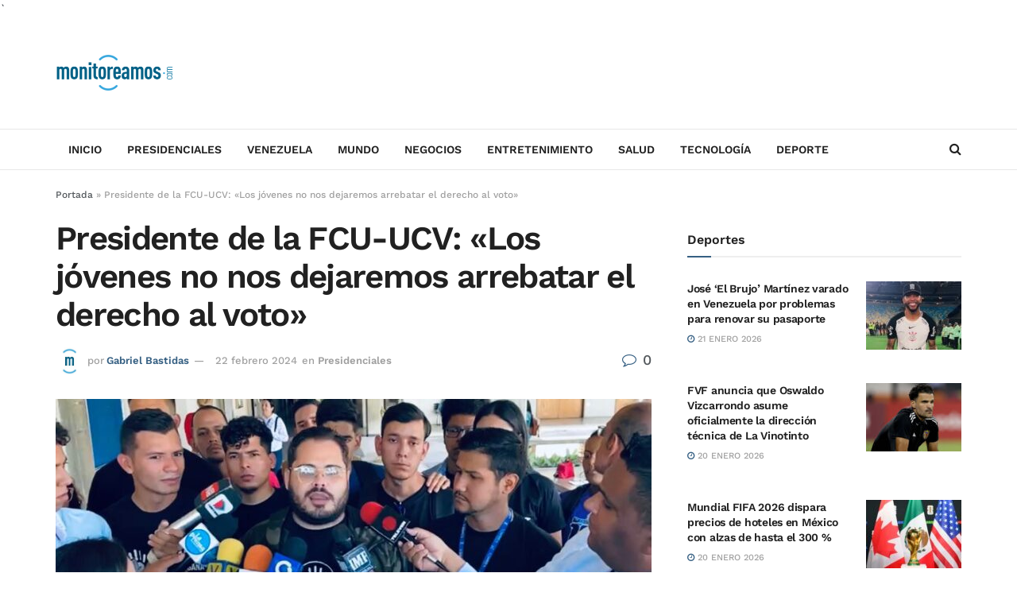

--- FILE ---
content_type: text/html; charset=UTF-8
request_url: https://monitoreamos.com/elecciones/presidenciales/presidente-de-la-fcu-ucv-los-jovenes-no-nos-dejaremos-arrebatar-el-derecho-al-voto
body_size: 17484
content:
<!doctype html> <!--[if lt IE 7]><html class="no-js lt-ie9 lt-ie8 lt-ie7" lang="es"> <![endif]--> <!--[if IE 7]><html class="no-js lt-ie9 lt-ie8" lang="es"> <![endif]--> <!--[if IE 8]><html class="no-js lt-ie9" lang="es"> <![endif]--> <!--[if IE 9]><html class="no-js lt-ie10" lang="es"> <![endif]--> <!--[if gt IE 8]><!--><html class="no-js" lang="es"> <!--<![endif]--><head> <script type="def3240de3be7b3ba641cf66-text/javascript">// Javascript will check main domain connectivity when using alias domains. If main domain is reachable, then we redirect.
        var current_domain = window.location.hostname;
        var mainDomain     = 'monitoreamos.com';
        var re_test        = /(monitoreamos.com|www.monitoreamos.com)$/i;
        // use this to determine actual domain redirection
        if ( ! current_domain.match( re_test ) ) {
                                        try {
                                                                url = 'https://' + mainDomain + '/wp-json/wp/v2/statuses?origin=https://' + current_domain;
                                                                var http = new XMLHttpRequest();
                                                                http.open( 'GET', url, false );
                                                                http.send();
                                                                if ( 200 === http.status || 304 === http.status ) {
                                                                                                window.top.location = 'https://' + mainDomain + location.pathname + location.search;
                                                                }
                                        } catch ( err ) {
                                                                // console.log();
                                        }
        }</script> <script data-ad-client="ca-pub-2712861642301119" async src="https://pagead2.googlesyndication.com/pagead/js/adsbygoogle.js" type="def3240de3be7b3ba641cf66-text/javascript"></script> <style type="text/css">@font-face {font-family:Work Sans;font-style:normal;font-weight:500;src:url(/cf-fonts/s/work-sans/5.0.16/latin-ext/500/normal.woff2);unicode-range:U+0100-02AF,U+0304,U+0308,U+0329,U+1E00-1E9F,U+1EF2-1EFF,U+2020,U+20A0-20AB,U+20AD-20CF,U+2113,U+2C60-2C7F,U+A720-A7FF;font-display:swap;}@font-face {font-family:Work Sans;font-style:normal;font-weight:500;src:url(/cf-fonts/s/work-sans/5.0.16/latin/500/normal.woff2);unicode-range:U+0000-00FF,U+0131,U+0152-0153,U+02BB-02BC,U+02C6,U+02DA,U+02DC,U+0304,U+0308,U+0329,U+2000-206F,U+2074,U+20AC,U+2122,U+2191,U+2193,U+2212,U+2215,U+FEFF,U+FFFD;font-display:swap;}@font-face {font-family:Work Sans;font-style:normal;font-weight:500;src:url(/cf-fonts/s/work-sans/5.0.16/vietnamese/500/normal.woff2);unicode-range:U+0102-0103,U+0110-0111,U+0128-0129,U+0168-0169,U+01A0-01A1,U+01AF-01B0,U+0300-0301,U+0303-0304,U+0308-0309,U+0323,U+0329,U+1EA0-1EF9,U+20AB;font-display:swap;}@font-face {font-family:Work Sans;font-style:normal;font-weight:600;src:url(/cf-fonts/s/work-sans/5.0.16/latin/600/normal.woff2);unicode-range:U+0000-00FF,U+0131,U+0152-0153,U+02BB-02BC,U+02C6,U+02DA,U+02DC,U+0304,U+0308,U+0329,U+2000-206F,U+2074,U+20AC,U+2122,U+2191,U+2193,U+2212,U+2215,U+FEFF,U+FFFD;font-display:swap;}@font-face {font-family:Work Sans;font-style:normal;font-weight:600;src:url(/cf-fonts/s/work-sans/5.0.16/latin-ext/600/normal.woff2);unicode-range:U+0100-02AF,U+0304,U+0308,U+0329,U+1E00-1E9F,U+1EF2-1EFF,U+2020,U+20A0-20AB,U+20AD-20CF,U+2113,U+2C60-2C7F,U+A720-A7FF;font-display:swap;}@font-face {font-family:Work Sans;font-style:normal;font-weight:600;src:url(/cf-fonts/s/work-sans/5.0.16/vietnamese/600/normal.woff2);unicode-range:U+0102-0103,U+0110-0111,U+0128-0129,U+0168-0169,U+01A0-01A1,U+01AF-01B0,U+0300-0301,U+0303-0304,U+0308-0309,U+0323,U+0329,U+1EA0-1EF9,U+20AB;font-display:swap;}</style><link rel="preconnect" href="https://tags.newdreamglobal.com"> <script defer src="https://tags.newdreamglobal.com/admanager/newglobal.sdk.min.js?v=1.4.22&h=monitoreamos.com" id="newdream-sdk" type="def3240de3be7b3ba641cf66-text/javascript"></script> `<meta http-equiv="Content-Type" content="text/html; charset=UTF-8" /><meta name='viewport' content='width=device-width, initial-scale=1, user-scalable=yes' /><link rel="profile" href="https://gmpg.org/xfn/11" /><link rel="pingback" href="https://monitoreamos.com/xmlrpc.php" /><meta name='robots' content='index, follow, max-image-preview:large, max-snippet:-1, max-video-preview:-1' /><meta property="og:type" content="article"><meta property="og:title" content="Presidente de la FCU-UCV: «Los jóvenes no nos dejaremos arrebatar el derecho al voto»"><meta property="og:site_name" content="Monitoreamos"><meta property="og:description" content="Un grupo de dirigentes estudiantiles de la Universidad Central de Venezuela (UCV), encabezados por Jesús Mendoza Morales, presidente de la"><meta property="og:url" content="https://monitoreamos.com/elecciones/presidenciales/presidente-de-la-fcu-ucv-los-jovenes-no-nos-dejaremos-arrebatar-el-derecho-al-voto"><meta property="og:locale" content="es_ES"><meta property="og:image" content="https://monitoreamos.com/wp-content/uploads/2024/02/Jesus-Mendoza.jpeg"><meta property="og:image:height" content="464"><meta property="og:image:width" content="828"><meta property="article:published_time" content="2024-02-22T19:50:20-04:00"><meta property="article:modified_time" content="2024-02-22T19:50:20-04:00"><meta property="article:section" content="Presidenciales"><meta property="article:tag" content="BARQUISIMETO"><meta property="article:tag" content="elecciones"><meta property="article:tag" content="ESTUDIANTES"><meta property="article:tag" content="Jesús Mendoza"><meta property="article:tag" content="LARA"><meta name="twitter:card" content="summary_large_image"><meta name="twitter:title" content="Presidente de la FCU-UCV: «Los jóvenes no nos dejaremos arrebatar el derecho al voto»"><meta name="twitter:description" content="Un grupo de dirigentes estudiantiles de la Universidad Central de Venezuela (UCV), encabezados por Jesús Mendoza Morales, presidente de la"><meta name="twitter:url" content="https://monitoreamos.com/elecciones/presidenciales/presidente-de-la-fcu-ucv-los-jovenes-no-nos-dejaremos-arrebatar-el-derecho-al-voto"><meta name="twitter:site" content=""><meta name="twitter:image" content="https://monitoreamos.com/wp-content/uploads/2024/02/Jesus-Mendoza.jpeg"><meta name="twitter:image:width" content="828"><meta name="twitter:image:height" content="464"> <script type="def3240de3be7b3ba641cf66-text/javascript">var jnews_ajax_url = '/?ajax-request=jnews'</script> <script type="def3240de3be7b3ba641cf66-text/javascript">;window.jnews=window.jnews||{},window.jnews.library=window.jnews.library||{},window.jnews.library=function(){"use strict";var e=this;e.win=window,e.doc=document,e.noop=function(){},e.globalBody=e.doc.getElementsByTagName("body")[0],e.globalBody=e.globalBody?e.globalBody:e.doc,e.win.jnewsDataStorage=e.win.jnewsDataStorage||{_storage:new WeakMap,put:function(e,t,n){this._storage.has(e)||this._storage.set(e,new Map),this._storage.get(e).set(t,n)},get:function(e,t){return this._storage.get(e).get(t)},has:function(e,t){return this._storage.has(e)&&this._storage.get(e).has(t)},remove:function(e,t){var n=this._storage.get(e).delete(t);return 0===!this._storage.get(e).size&&this._storage.delete(e),n}},e.windowWidth=function(){return e.win.innerWidth||e.docEl.clientWidth||e.globalBody.clientWidth},e.windowHeight=function(){return e.win.innerHeight||e.docEl.clientHeight||e.globalBody.clientHeight},e.requestAnimationFrame=e.win.requestAnimationFrame||e.win.webkitRequestAnimationFrame||e.win.mozRequestAnimationFrame||e.win.msRequestAnimationFrame||window.oRequestAnimationFrame||function(e){return setTimeout(e,1e3/60)},e.cancelAnimationFrame=e.win.cancelAnimationFrame||e.win.webkitCancelAnimationFrame||e.win.webkitCancelRequestAnimationFrame||e.win.mozCancelAnimationFrame||e.win.msCancelRequestAnimationFrame||e.win.oCancelRequestAnimationFrame||function(e){clearTimeout(e)},e.classListSupport="classList"in document.createElement("_"),e.hasClass=e.classListSupport?function(e,t){return e.classList.contains(t)}:function(e,t){return e.className.indexOf(t)>=0},e.addClass=e.classListSupport?function(t,n){e.hasClass(t,n)||t.classList.add(n)}:function(t,n){e.hasClass(t,n)||(t.className+=" "+n)},e.removeClass=e.classListSupport?function(t,n){e.hasClass(t,n)&&t.classList.remove(n)}:function(t,n){e.hasClass(t,n)&&(t.className=t.className.replace(n,""))},e.objKeys=function(e){var t=[];for(var n in e)Object.prototype.hasOwnProperty.call(e,n)&&t.push(n);return t},e.isObjectSame=function(e,t){var n=!0;return JSON.stringify(e)!==JSON.stringify(t)&&(n=!1),n},e.extend=function(){for(var e,t,n,o=arguments[0]||{},i=1,a=arguments.length;i<a;i++)if(null!==(e=arguments[i]))for(t in e)o!==(n=e[t])&&void 0!==n&&(o[t]=n);return o},e.dataStorage=e.win.jnewsDataStorage,e.isVisible=function(e){return 0!==e.offsetWidth&&0!==e.offsetHeight||e.getBoundingClientRect().length},e.getHeight=function(e){return e.offsetHeight||e.clientHeight||e.getBoundingClientRect().height},e.getWidth=function(e){return e.offsetWidth||e.clientWidth||e.getBoundingClientRect().width},e.supportsPassive=!1;try{var t=Object.defineProperty({},"passive",{get:function(){e.supportsPassive=!0}});"createEvent"in e.doc?e.win.addEventListener("test",null,t):"fireEvent"in e.doc&&e.win.attachEvent("test",null)}catch(e){}e.passiveOption=!!e.supportsPassive&&{passive:!0},e.setStorage=function(e,t){e="jnews-"+e;var n={expired:Math.floor(((new Date).getTime()+432e5)/1e3)};t=Object.assign(n,t);localStorage.setItem(e,JSON.stringify(t))},e.getStorage=function(e){e="jnews-"+e;var t=localStorage.getItem(e);return null!==t&&0<t.length?JSON.parse(localStorage.getItem(e)):{}},e.expiredStorage=function(){var t,n="jnews-";for(var o in localStorage)o.indexOf(n)>-1&&"undefined"!==(t=e.getStorage(o.replace(n,""))).expired&&t.expired<Math.floor((new Date).getTime()/1e3)&&localStorage.removeItem(o)},e.addEvents=function(t,n,o){for(var i in n){var a=["touchstart","touchmove"].indexOf(i)>=0&&!o&&e.passiveOption;"createEvent"in e.doc?t.addEventListener(i,n[i],a):"fireEvent"in e.doc&&t.attachEvent("on"+i,n[i])}},e.removeEvents=function(t,n){for(var o in n)"createEvent"in e.doc?t.removeEventListener(o,n[o]):"fireEvent"in e.doc&&t.detachEvent("on"+o,n[o])},e.triggerEvents=function(t,n,o){var i;o=o||{detail:null};return"createEvent"in e.doc?(!(i=e.doc.createEvent("CustomEvent")||new CustomEvent(n)).initCustomEvent||i.initCustomEvent(n,!0,!1,o),void t.dispatchEvent(i)):"fireEvent"in e.doc?((i=e.doc.createEventObject()).eventType=n,void t.fireEvent("on"+i.eventType,i)):void 0},e.getParents=function(t,n){void 0===n&&(n=e.doc);for(var o=[],i=t.parentNode,a=!1;!a;)if(i){var r=i;r.querySelectorAll(n).length?a=!0:(o.push(r),i=r.parentNode)}else o=[],a=!0;return o},e.forEach=function(e,t,n){for(var o=0,i=e.length;o<i;o++)t.call(n,e[o],o)},e.getText=function(e){return e.innerText||e.textContent},e.setText=function(e,t){var n="object"==typeof t?t.innerText||t.textContent:t;e.innerText&&(e.innerText=n),e.textContent&&(e.textContent=n)},e.httpBuildQuery=function(t){return e.objKeys(t).reduce(function t(n){var o=arguments.length>1&&void 0!==arguments[1]?arguments[1]:null;return function(i,a){var r=n[a];a=encodeURIComponent(a);var s=o?"".concat(o,"[").concat(a,"]"):a;return null==r||"function"==typeof r?(i.push("".concat(s,"=")),i):["number","boolean","string"].includes(typeof r)?(i.push("".concat(s,"=").concat(encodeURIComponent(r))),i):(i.push(e.objKeys(r).reduce(t(r,s),[]).join("&")),i)}}(t),[]).join("&")},e.get=function(t,n,o,i){return o="function"==typeof o?o:e.noop,e.ajax("GET",t,n,o,i)},e.post=function(t,n,o,i){return o="function"==typeof o?o:e.noop,e.ajax("POST",t,n,o,i)},e.ajax=function(t,n,o,i,a){var r=new XMLHttpRequest,s=n,c=e.httpBuildQuery(o);if(t=-1!=["GET","POST"].indexOf(t)?t:"GET",r.open(t,s+("GET"==t?"?"+c:""),!0),"POST"==t&&r.setRequestHeader("Content-type","application/x-www-form-urlencoded"),r.setRequestHeader("X-Requested-With","XMLHttpRequest"),r.onreadystatechange=function(){4===r.readyState&&200<=r.status&&300>r.status&&"function"==typeof i&&i.call(void 0,r.response)},void 0!==a&&!a){return{xhr:r,send:function(){r.send("POST"==t?c:null)}}}return r.send("POST"==t?c:null),{xhr:r}},e.scrollTo=function(t,n,o){function i(e,t,n){this.start=this.position(),this.change=e-this.start,this.currentTime=0,this.increment=20,this.duration=void 0===n?500:n,this.callback=t,this.finish=!1,this.animateScroll()}return Math.easeInOutQuad=function(e,t,n,o){return(e/=o/2)<1?n/2*e*e+t:-n/2*(--e*(e-2)-1)+t},i.prototype.stop=function(){this.finish=!0},i.prototype.move=function(t){e.doc.documentElement.scrollTop=t,e.globalBody.parentNode.scrollTop=t,e.globalBody.scrollTop=t},i.prototype.position=function(){return e.doc.documentElement.scrollTop||e.globalBody.parentNode.scrollTop||e.globalBody.scrollTop},i.prototype.animateScroll=function(){this.currentTime+=this.increment;var t=Math.easeInOutQuad(this.currentTime,this.start,this.change,this.duration);this.move(t),this.currentTime<this.duration&&!this.finish?e.requestAnimationFrame.call(e.win,this.animateScroll.bind(this)):this.callback&&"function"==typeof this.callback&&this.callback()},new i(t,n,o)},e.unwrap=function(t){var n,o=t;e.forEach(t,(function(e,t){n?n+=e:n=e})),o.replaceWith(n)},e.performance={start:function(e){performance.mark(e+"Start")},stop:function(e){performance.mark(e+"End"),performance.measure(e,e+"Start",e+"End")}},e.fps=function(){var t=0,n=0,o=0;!function(){var i=t=0,a=0,r=0,s=document.getElementById("fpsTable"),c=function(t){void 0===document.getElementsByTagName("body")[0]?e.requestAnimationFrame.call(e.win,(function(){c(t)})):document.getElementsByTagName("body")[0].appendChild(t)};null===s&&((s=document.createElement("div")).style.position="fixed",s.style.top="120px",s.style.left="10px",s.style.width="100px",s.style.height="20px",s.style.border="1px solid black",s.style.fontSize="11px",s.style.zIndex="100000",s.style.backgroundColor="white",s.id="fpsTable",c(s));var l=function(){o++,n=Date.now(),(a=(o/(r=(n-t)/1e3)).toPrecision(2))!=i&&(i=a,s.innerHTML=i+"fps"),1<r&&(t=n,o=0),e.requestAnimationFrame.call(e.win,l)};l()}()},e.instr=function(e,t){for(var n=0;n<t.length;n++)if(-1!==e.toLowerCase().indexOf(t[n].toLowerCase()))return!0},e.winLoad=function(t,n){function o(o){if("complete"===e.doc.readyState||"interactive"===e.doc.readyState)return!o||n?setTimeout(t,n||1):t(o),1}o()||e.addEvents(e.win,{load:o})},e.docReady=function(t,n){function o(o){if("complete"===e.doc.readyState||"interactive"===e.doc.readyState)return!o||n?setTimeout(t,n||1):t(o),1}o()||e.addEvents(e.doc,{DOMContentLoaded:o})},e.fireOnce=function(){e.docReady((function(){e.assets=e.assets||[],e.assets.length&&(e.boot(),e.load_assets())}),50)},e.boot=function(){e.length&&e.doc.querySelectorAll("style[media]").forEach((function(e){"not all"==e.getAttribute("media")&&e.removeAttribute("media")}))},e.create_js=function(t,n){var o=e.doc.createElement("script");switch(o.setAttribute("src",t),n){case"defer":o.setAttribute("defer",!0);break;case"async":o.setAttribute("async",!0);break;case"deferasync":o.setAttribute("defer",!0),o.setAttribute("async",!0)}e.globalBody.appendChild(o)},e.load_assets=function(){"object"==typeof e.assets&&e.forEach(e.assets.slice(0),(function(t,n){var o="";t.defer&&(o+="defer"),t.async&&(o+="async"),e.create_js(t.url,o);var i=e.assets.indexOf(t);i>-1&&e.assets.splice(i,1)})),e.assets=jnewsoption.au_scripts=window.jnewsads=[]},e.setCookie=function(e,t,n){var o="";if(n){var i=new Date;i.setTime(i.getTime()+24*n*60*60*1e3),o="; expires="+i.toUTCString()}document.cookie=e+"="+(t||"")+o+"; path=/"},e.getCookie=function(e){for(var t=e+"=",n=document.cookie.split(";"),o=0;o<n.length;o++){for(var i=n[o];" "==i.charAt(0);)i=i.substring(1,i.length);if(0==i.indexOf(t))return i.substring(t.length,i.length)}return null},e.eraseCookie=function(e){document.cookie=e+"=; Path=/; Expires=Thu, 01 Jan 1970 00:00:01 GMT;"},e.docReady((function(){e.globalBody=e.globalBody==e.doc?e.doc.getElementsByTagName("body")[0]:e.globalBody,e.globalBody=e.globalBody?e.globalBody:e.doc})),e.winLoad((function(){e.winLoad((function(){var t=!1;if(void 0!==window.jnewsadmin)if(void 0!==window.file_version_checker){var n=e.objKeys(window.file_version_checker);n.length?n.forEach((function(e){t||"10.0.4"===window.file_version_checker[e]||(t=!0)})):t=!0}else t=!0;t&&(window.jnewsHelper.getMessage(),window.jnewsHelper.getNotice())}),2500)}))},window.jnews.library=new window.jnews.library;</script> <title>Presidente de la FCU-UCV: &quot;Los jóvenes no nos dejaremos arrebatar el derecho al voto&quot; - Monitoreamos</title><link rel="canonical" href="https://monitoreamos.com/elecciones/presidenciales/presidente-de-la-fcu-ucv-los-jovenes-no-nos-dejaremos-arrebatar-el-derecho-al-voto" /><meta property="og:locale" content="es_ES" /><meta property="og:type" content="article" /><meta property="og:title" content="Presidente de la FCU-UCV: &quot;Los jóvenes no nos dejaremos arrebatar el derecho al voto&quot; - Monitoreamos" /><meta property="og:description" content="Un grupo de dirigentes estudiantiles de la Universidad Central de Venezuela (UCV), encabezados por Jesús Mendoza Morales, presidente de la Federación de Centros Universitarios (FCU-UCV), realizó una gira por las casas de estudios de los estados Aragua, Carabobo y Lara; con la intención firme de incentivar a los universitarios a inscribirse en el Registro Electoral [&hellip;]" /><meta property="og:url" content="https://monitoreamos.com/elecciones/presidenciales/presidente-de-la-fcu-ucv-los-jovenes-no-nos-dejaremos-arrebatar-el-derecho-al-voto" /><meta property="og:site_name" content="Monitoreamos" /><meta property="article:published_time" content="2024-02-22T23:50:20+00:00" /><meta property="og:image" content="https://monitoreamos.com/wp-content/uploads/2024/02/Jesus-Mendoza.jpeg" /><meta property="og:image:width" content="828" /><meta property="og:image:height" content="464" /><meta property="og:image:type" content="image/jpeg" /><meta name="author" content="Gabriel Bastidas" /><meta name="twitter:card" content="summary_large_image" /><meta name="twitter:creator" content="@monitoreamos" /><meta name="twitter:site" content="@monitoreamos" /><meta name="twitter:label1" content="Escrito por" /><meta name="twitter:data1" content="Gabriel Bastidas" /><meta name="twitter:label2" content="Tiempo de lectura" /><meta name="twitter:data2" content="2 minutos" /><meta name="twitter:label3" content="Written by" /><meta name="twitter:data3" content="Gabriel Bastidas" /> <script type="application/ld+json" class="yoast-schema-graph">{"@context":"https://schema.org","@graph":[{"@type":"NewsArticle","@id":"https://monitoreamos.com/elecciones/presidenciales/presidente-de-la-fcu-ucv-los-jovenes-no-nos-dejaremos-arrebatar-el-derecho-al-voto#article","isPartOf":{"@id":"https://monitoreamos.com/elecciones/presidenciales/presidente-de-la-fcu-ucv-los-jovenes-no-nos-dejaremos-arrebatar-el-derecho-al-voto"},"author":[{"@id":"https://monitoreamos.com/#/schema/person/069f2db271183aa833d3fd503cd55a00"}],"headline":"Presidente de la FCU-UCV: «Los jóvenes no nos dejaremos arrebatar el derecho al voto»","datePublished":"2024-02-22T23:50:20+00:00","mainEntityOfPage":{"@id":"https://monitoreamos.com/elecciones/presidenciales/presidente-de-la-fcu-ucv-los-jovenes-no-nos-dejaremos-arrebatar-el-derecho-al-voto"},"wordCount":290,"publisher":{"@id":"https://monitoreamos.com/#organization"},"image":{"@id":"https://monitoreamos.com/elecciones/presidenciales/presidente-de-la-fcu-ucv-los-jovenes-no-nos-dejaremos-arrebatar-el-derecho-al-voto#primaryimage"},"thumbnailUrl":"https://monitoreamos.com/wp-content/uploads/2024/02/Jesus-Mendoza.jpeg","keywords":["BARQUISIMETO","elecciones","ESTUDIANTES","Jesús Mendoza","LARA"],"articleSection":["Presidenciales"],"inLanguage":"es"},{"@type":["WebPage","ItemPage"],"@id":"https://monitoreamos.com/elecciones/presidenciales/presidente-de-la-fcu-ucv-los-jovenes-no-nos-dejaremos-arrebatar-el-derecho-al-voto","url":"https://monitoreamos.com/elecciones/presidenciales/presidente-de-la-fcu-ucv-los-jovenes-no-nos-dejaremos-arrebatar-el-derecho-al-voto","name":"Presidente de la FCU-UCV: \"Los jóvenes no nos dejaremos arrebatar el derecho al voto\" - Monitoreamos","isPartOf":{"@id":"https://monitoreamos.com/#website"},"primaryImageOfPage":{"@id":"https://monitoreamos.com/elecciones/presidenciales/presidente-de-la-fcu-ucv-los-jovenes-no-nos-dejaremos-arrebatar-el-derecho-al-voto#primaryimage"},"image":{"@id":"https://monitoreamos.com/elecciones/presidenciales/presidente-de-la-fcu-ucv-los-jovenes-no-nos-dejaremos-arrebatar-el-derecho-al-voto#primaryimage"},"thumbnailUrl":"https://monitoreamos.com/wp-content/uploads/2024/02/Jesus-Mendoza.jpeg","datePublished":"2024-02-22T23:50:20+00:00","breadcrumb":{"@id":"https://monitoreamos.com/elecciones/presidenciales/presidente-de-la-fcu-ucv-los-jovenes-no-nos-dejaremos-arrebatar-el-derecho-al-voto#breadcrumb"},"inLanguage":"es","potentialAction":[{"@type":"ReadAction","target":["https://monitoreamos.com/elecciones/presidenciales/presidente-de-la-fcu-ucv-los-jovenes-no-nos-dejaremos-arrebatar-el-derecho-al-voto"]}]},{"@type":"ImageObject","inLanguage":"es","@id":"https://monitoreamos.com/elecciones/presidenciales/presidente-de-la-fcu-ucv-los-jovenes-no-nos-dejaremos-arrebatar-el-derecho-al-voto#primaryimage","url":"https://monitoreamos.com/wp-content/uploads/2024/02/Jesus-Mendoza.jpeg","contentUrl":"https://monitoreamos.com/wp-content/uploads/2024/02/Jesus-Mendoza.jpeg","width":828,"height":464},{"@type":"BreadcrumbList","@id":"https://monitoreamos.com/elecciones/presidenciales/presidente-de-la-fcu-ucv-los-jovenes-no-nos-dejaremos-arrebatar-el-derecho-al-voto#breadcrumb","itemListElement":[{"@type":"ListItem","position":1,"name":"Portada","item":"https://monitoreamos.com/"},{"@type":"ListItem","position":2,"name":"Presidente de la FCU-UCV: «Los jóvenes no nos dejaremos arrebatar el derecho al voto»"}]},{"@type":"WebSite","@id":"https://monitoreamos.com/#website","url":"https://monitoreamos.com/","name":"Monitoreamos","description":"","publisher":{"@id":"https://monitoreamos.com/#organization"},"potentialAction":[{"@type":"SearchAction","target":{"@type":"EntryPoint","urlTemplate":"https://monitoreamos.com/?s={search_term_string}"},"query-input":{"@type":"PropertyValueSpecification","valueRequired":true,"valueName":"search_term_string"}}],"inLanguage":"es"},{"@type":"Organization","@id":"https://monitoreamos.com/#organization","name":"Monitoreamos","url":"https://monitoreamos.com/","logo":{"@type":"ImageObject","inLanguage":"es","@id":"https://monitoreamos.com/#/schema/logo/image/","url":"https://awsbyt.com/wp-content/uploads/2020/09/big.png","contentUrl":"https://awsbyt.com/wp-content/uploads/2020/09/big.png","width":300,"height":95,"caption":"Monitoreamos"},"image":{"@id":"https://monitoreamos.com/#/schema/logo/image/"},"sameAs":["https://x.com/monitoreamos"]},{"@type":"Person","@id":"https://monitoreamos.com/#/schema/person/069f2db271183aa833d3fd503cd55a00","name":"Gabriel Bastidas","image":{"@type":"ImageObject","inLanguage":"es","@id":"https://monitoreamos.com/#/schema/person/image/3b8c3ad64bd9e8c0d526058403c35fef","url":"https://secure.gravatar.com/avatar/a96e0f37f07ad95a6d4dfd5f05679ca7d3ff15057195cfaebd58772aebd31f36?s=96&d=mm&r=g","contentUrl":"https://secure.gravatar.com/avatar/a96e0f37f07ad95a6d4dfd5f05679ca7d3ff15057195cfaebd58772aebd31f36?s=96&d=mm&r=g","caption":"Gabriel Bastidas"},"url":"https://monitoreamos.com/author/gbastidas"}]}</script> <link rel='dns-prefetch' href='//www.googletagmanager.com' /><link rel="alternate" type="application/rss+xml" title="Monitoreamos &raquo; Feed" href="https://monitoreamos.com/feed" /><link rel="alternate" title="oEmbed (JSON)" type="application/json+oembed" href="https://monitoreamos.com/wp-json/oembed/1.0/embed?url=https%3A%2F%2Fmonitoreamos.com%2Felecciones%2Fpresidenciales%2Fpresidente-de-la-fcu-ucv-los-jovenes-no-nos-dejaremos-arrebatar-el-derecho-al-voto" /><link rel="alternate" title="oEmbed (XML)" type="text/xml+oembed" href="https://monitoreamos.com/wp-json/oembed/1.0/embed?url=https%3A%2F%2Fmonitoreamos.com%2Felecciones%2Fpresidenciales%2Fpresidente-de-la-fcu-ucv-los-jovenes-no-nos-dejaremos-arrebatar-el-derecho-al-voto&#038;format=xml" /><link rel='preload' as='font' type='font/woff2' crossorigin id='font-awesome-webfont-css' href='https://monitoreamos.com/wp-content/themes/jnews/assets/fonts/font-awesome/fonts/fontawesome-webfont.woff2?v=4.7.0' type='text/css' media='all' /><link rel='preload' as='font' type='font/woff' crossorigin id='jnews-icon-webfont-css' href='https://monitoreamos.com/wp-content/themes/jnews/assets/fonts/jegicon/fonts/jegicon.woff' type='text/css' media='all' /> <script defer type="def3240de3be7b3ba641cf66-text/javascript" src="https://monitoreamos.com/wp-includes/js/jquery/jquery.min.js?ver=3.7.1" id="jquery-core-js"></script> <script defer type="def3240de3be7b3ba641cf66-text/javascript" src="https://monitoreamos.com/wp-includes/js/jquery/jquery-migrate.min.js?ver=3.4.1" id="jquery-migrate-js"></script> <script defer type="def3240de3be7b3ba641cf66-text/javascript" src="https://monitoreamos.com/wp-content/cache/autoptimize/js/autoptimize_single_8fa2b9763d58f6cffcb0218dcc145b02.js?ver=3.42.0" id="taxopress-frontend-js-js"></script> 
 <script defer type="def3240de3be7b3ba641cf66-text/javascript" src="https://www.googletagmanager.com/gtag/js?id=GT-NFR649M" id="google_gtagjs-js"></script> <script type="def3240de3be7b3ba641cf66-text/javascript" id="google_gtagjs-js-after">window.dataLayer = window.dataLayer || [];function gtag(){dataLayer.push(arguments);}
gtag("set","linker",{"domains":["monitoreamos.com"]});
gtag("js", new Date());
gtag("set", "developer_id.dZTNiMT", true);
gtag("config", "GT-NFR649M");
//# sourceURL=google_gtagjs-js-after</script> <link rel="https://api.w.org/" href="https://monitoreamos.com/wp-json/" /><link rel="alternate" title="JSON" type="application/json" href="https://monitoreamos.com/wp-json/wp/v2/posts/190614" /><link rel="EditURI" type="application/rsd+xml" title="RSD" href="https://monitoreamos.com/xmlrpc.php?rsd" /><link rel='shortlink' href='https://monitoreamos.com/?p=190614' /><link rel="alternate" href="https://monitoreamos.com/elecciones/presidenciales/presidente-de-la-fcu-ucv-los-jovenes-no-nos-dejaremos-arrebatar-el-derecho-al-voto/" hreflang="x-default" /><meta name="generator" content="Site Kit by Google 1.168.0" /> <ins data-revive-zoneid="1552" data-revive-id="11dac5182c2ea03a67dd87cdf9937cd5"></ins> <script defer src="//adserver.latinon.com/revive/www/delivery/asyncjs.php" type="def3240de3be7b3ba641cf66-text/javascript"></script> 
 <script defer type="def3240de3be7b3ba641cf66-text/javascript" src="https://ads.vidoomy.com/monitoreamos.com_24085.js"></script>  
 <script type="def3240de3be7b3ba641cf66-text/javascript">( function( w, d, s, l, i ) {
				w[l] = w[l] || [];
				w[l].push( {'gtm.start': new Date().getTime(), event: 'gtm.js'} );
				var f = d.getElementsByTagName( s )[0],
					j = d.createElement( s ), dl = l != 'dataLayer' ? '&l=' + l : '';
				j.async = true;
				j.src = 'https://www.googletagmanager.com/gtm.js?id=' + i + dl;
				f.parentNode.insertBefore( j, f );
			} )( window, document, 'script', 'dataLayer', 'GTM-K78HTPP' );</script> <link rel="icon" href="https://monitoreamos.com/wp-content/uploads/2020/07/cropped-ico-monitoreados-32x32.jpg" sizes="32x32" /><link rel="icon" href="https://monitoreamos.com/wp-content/uploads/2020/07/cropped-ico-monitoreados-192x192.jpg" sizes="192x192" /><link rel="apple-touch-icon" href="https://monitoreamos.com/wp-content/uploads/2020/07/cropped-ico-monitoreados-180x180.jpg" /><meta name="msapplication-TileImage" content="https://monitoreamos.com/wp-content/uploads/2020/07/cropped-ico-monitoreados-270x270.jpg" /><link media="all" href="https://monitoreamos.com/wp-content/cache/autoptimize/css/autoptimize_fafc40b34a7ee00c4656d49b89b7622f.css" rel="stylesheet"></head><body class="wp-singular post-template-default single single-post postid-190614 single-format-standard wp-embed-responsive wp-theme-jnews wp-child-theme-monitoreamos multiple-domain-monitoreamos-com jeg_toggle_light jeg_single_tpl_1 jnews jsc_normal elementor-default elementor-kit-11"><div class="jeg_ad jeg_ad_top jnews_header_top_ads"><div class='ads-wrapper  '></div></div><div class="jeg_viewport"><div class="jeg_header_wrapper"><div class="jeg_header_instagram_wrapper"></div><div class="jeg_header normal"><div class="jeg_midbar jeg_container jeg_navbar_wrapper normal"><div class="container"><div class="jeg_nav_row"><div class="jeg_nav_col jeg_nav_left jeg_nav_grow"><div class="item_wrap jeg_nav_alignleft"><div class="jeg_nav_item jeg_logo jeg_desktop_logo"><div class="site-title"> <a href="https://monitoreamos.com/" aria-label="Visit Homepage" style="padding: 0 0 0 0;"> <img class='jeg_logo_img' src="https://monitoreamos.com/wp-content/uploads/2020/09/big.png" srcset="https://monitoreamos.com/wp-content/uploads/2020/09/big.png 1x, https://monitoreamos.com/wp-content/uploads/2020/09/big.png 2x" alt="Monitoreamos"data-light-src="https://monitoreamos.com/wp-content/uploads/2020/09/big.png" data-light-srcset="https://monitoreamos.com/wp-content/uploads/2020/09/big.png 1x, https://monitoreamos.com/wp-content/uploads/2020/09/big.png 2x" data-dark-src="https://monitoreamos.com/wp-content/uploads/2020/09/big.png" data-dark-srcset="https://monitoreamos.com/wp-content/uploads/2020/09/big.png 1x, https://monitoreamos.com/wp-content/uploads/2020/09/big.png 2x"width="300" height="95"> </a></div></div></div></div><div class="jeg_nav_col jeg_nav_center jeg_nav_normal"><div class="item_wrap jeg_nav_aligncenter"><div class="jeg_nav_item jeg_ad jeg_ad_top jnews_header_ads"><div class='ads-wrapper  '></div></div></div></div><div class="jeg_nav_col jeg_nav_right jeg_nav_normal"><div class="item_wrap jeg_nav_alignright"></div></div></div></div></div><div class="jeg_bottombar jeg_navbar jeg_container jeg_navbar_wrapper jeg_navbar_normal jeg_navbar_normal"><div class="container"><div class="jeg_nav_row"><div class="jeg_nav_col jeg_nav_left jeg_nav_normal"><div class="item_wrap jeg_nav_alignleft"><div class="jeg_nav_item jeg_main_menu_wrapper"><div class="jeg_mainmenu_wrap"><ul class="jeg_menu jeg_main_menu jeg_menu_style_2" data-animation="animate"><li id="menu-item-64" class="menu-item menu-item-type-post_type menu-item-object-page menu-item-home menu-item-64 bgnav" data-item-row="default" ><a href="https://monitoreamos.com/">Inicio</a></li><li id="menu-item-210663" class="menu-item menu-item-type-taxonomy menu-item-object-category current-post-ancestor current-menu-parent current-post-parent menu-item-210663 bgnav" data-item-row="default" ><a href="https://monitoreamos.com/elecciones/presidenciales">Presidenciales</a></li><li id="menu-item-62" class="menu-item menu-item-type-taxonomy menu-item-object-category menu-item-62 bgnav" data-item-row="default" ><a href="https://monitoreamos.com/venezuela">Venezuela</a></li><li id="menu-item-58" class="menu-item menu-item-type-taxonomy menu-item-object-category menu-item-58 bgnav" data-item-row="default" ><a href="https://monitoreamos.com/mundo">Mundo</a></li><li id="menu-item-59" class="menu-item menu-item-type-taxonomy menu-item-object-category menu-item-59 bgnav" data-item-row="default" ><a href="https://monitoreamos.com/negocios">Negocios</a></li><li id="menu-item-56" class="menu-item menu-item-type-taxonomy menu-item-object-category menu-item-56 bgnav" data-item-row="default" ><a href="https://monitoreamos.com/entretenimiento">Entretenimiento</a></li><li id="menu-item-60" class="menu-item menu-item-type-taxonomy menu-item-object-category menu-item-60 bgnav" data-item-row="default" ><a href="https://monitoreamos.com/salud">Salud</a></li><li id="menu-item-61" class="menu-item menu-item-type-taxonomy menu-item-object-category menu-item-61 bgnav" data-item-row="default" ><a href="https://monitoreamos.com/tecnologia">Tecnología</a></li><li id="menu-item-55" class="menu-item menu-item-type-taxonomy menu-item-object-category menu-item-55 bgnav" data-item-row="default" ><a href="https://monitoreamos.com/deporte">Deporte</a></li></ul></div></div></div></div><div class="jeg_nav_col jeg_nav_center jeg_nav_grow"><div class="item_wrap jeg_nav_aligncenter"></div></div><div class="jeg_nav_col jeg_nav_right jeg_nav_normal"><div class="item_wrap jeg_nav_alignright"><div class="jeg_nav_item jeg_search_wrapper search_icon jeg_search_popup_expand"> <a href="#" class="jeg_search_toggle" aria-label="Search Button"><i class="fa fa-search"></i></a><form action="https://monitoreamos.com/" method="get" class="jeg_search_form" target="_top"> <input name="s" class="jeg_search_input" placeholder="Buscar..." type="text" value="" autocomplete="off"> <button aria-label="Search Button" type="submit" class="jeg_search_button btn"><i class="fa fa-search"></i></button></form><div class="jeg_search_result jeg_search_hide with_result"><div class="search-result-wrapper"></div><div class="search-link search-noresult"> Sin resultados</div><div class="search-link search-all-button"> <i class="fa fa-search"></i> Ver todos los resultados</div></div></div></div></div></div></div></div></div></div><div class="jeg_header_sticky"></div><div class="jeg_navbar_mobile_wrapper"><div class="jeg_navbar_mobile" data-mode="scroll"><div class="jeg_mobile_bottombar jeg_mobile_midbar jeg_container normal"><div class="container"><div class="jeg_nav_row"><div class="jeg_nav_col jeg_nav_left jeg_nav_normal"><div class="item_wrap jeg_nav_alignleft"><div class="jeg_nav_item"> <a href="#" aria-label="Show Menu" class="toggle_btn jeg_mobile_toggle"><i class="fa fa-bars"></i></a></div></div></div><div class="jeg_nav_col jeg_nav_center jeg_nav_grow"><div class="item_wrap jeg_nav_aligncenter"><div class="jeg_nav_item jeg_mobile_logo"><div class="site-title"> <a href="https://monitoreamos.com/" aria-label="Visit Homepage"> <img class='jeg_logo_img' src="https://monitoreamos.com/wp-content/uploads/2020/09/small.png" srcset="https://monitoreamos.com/wp-content/uploads/2020/09/small.png 1x, https://monitoreamos.com/wp-content/uploads/2020/09/big.png 2x" alt="Monitoreamos"data-light-src="https://monitoreamos.com/wp-content/uploads/2020/09/small.png" data-light-srcset="https://monitoreamos.com/wp-content/uploads/2020/09/small.png 1x, https://monitoreamos.com/wp-content/uploads/2020/09/big.png 2x" data-dark-src="https://monitoreamos.com/wp-content/uploads/2020/09/big.png" data-dark-srcset="https://monitoreamos.com/wp-content/uploads/2020/09/big.png 1x, https://monitoreamos.com/wp-content/uploads/2020/09/big.png 2x"width="285" height="90"> </a></div></div></div></div><div class="jeg_nav_col jeg_nav_right jeg_nav_normal"><div class="item_wrap jeg_nav_alignright"><div class="jeg_nav_item jeg_search_wrapper jeg_search_popup_expand"> <a href="#" aria-label="Search Button" class="jeg_search_toggle"><i class="fa fa-search"></i></a><form action="https://monitoreamos.com/" method="get" class="jeg_search_form" target="_top"> <input name="s" class="jeg_search_input" placeholder="Buscar..." type="text" value="" autocomplete="off"> <button aria-label="Search Button" type="submit" class="jeg_search_button btn"><i class="fa fa-search"></i></button></form><div class="jeg_search_result jeg_search_hide with_result"><div class="search-result-wrapper"></div><div class="search-link search-noresult"> Sin resultados</div><div class="search-link search-all-button"> <i class="fa fa-search"></i> Ver todos los resultados</div></div></div></div></div></div></div></div></div><div class="sticky_blankspace" style="height: 60px;"></div></div><div class="jeg_ad jeg_ad_top jnews_header_bottom_ads"><div class='ads-wrapper  '></div></div><div class="post-wrapper"><div class="post-wrap" ><div class="jeg_main "><div class="jeg_container"><div class="jeg_content jeg_singlepage"><div class="container"><div class="jeg_ad jeg_article jnews_article_top_ads"><div class='ads-wrapper  '></div></div><div class="row"><div class="jeg_main_content col-md-8"><div class="jeg_inner_content"><div class="jeg_breadcrumbs jeg_breadcrumb_container"><p id="breadcrumbs"><span><span><a href="https://monitoreamos.com/">Portada</a></span> » <span class="breadcrumb_last" aria-current="page">Presidente de la FCU-UCV: «Los jóvenes no nos dejaremos arrebatar el derecho al voto»</span></span></p></div><div class="entry-header"><h1 class="jeg_post_title">Presidente de la FCU-UCV: «Los jóvenes no nos dejaremos arrebatar el derecho al voto»</h1><div class="jeg_meta_container"><div class="jeg_post_meta jeg_post_meta_1"><div class="meta_left"><div class="jeg_meta_author coauthor"> <img alt='Gabriel Bastidas' src='https://monitoreamos.com/wp-content/uploads/2025/11/fDKqu6ry_400x400-150x150.jpg' srcset='https://monitoreamos.com/wp-content/uploads/2025/11/fDKqu6ry_400x400-150x150.jpg 2x' class='avatar avatar-80 photo' height='80' width='80' /><span class="meta_text ">por</span><a href="https://monitoreamos.com/author/gbastidas">Gabriel Bastidas</a></div><div class="jeg_meta_date"> <a href="https://monitoreamos.com/elecciones/presidenciales/presidente-de-la-fcu-ucv-los-jovenes-no-nos-dejaremos-arrebatar-el-derecho-al-voto">22 febrero 2024</a></div><div class="jeg_meta_category"> <span><span class="meta_text">en</span> <a href="https://monitoreamos.com/elecciones/presidenciales" rel="category tag">Presidenciales</a> </span></div></div><div class="meta_right"><div class="jeg_meta_comment"><a href="https://monitoreamos.com/elecciones/presidenciales/presidente-de-la-fcu-ucv-los-jovenes-no-nos-dejaremos-arrebatar-el-derecho-al-voto#respond"><i
 class="fa fa-comment-o"></i> 0</a></div></div></div></div></div><div  class="jeg_featured featured_image "><a href="https://monitoreamos.com/wp-content/uploads/2024/02/Jesus-Mendoza.jpeg"><div class="thumbnail-container" style="padding-bottom:50%"><img width="750" height="375" src="https://monitoreamos.com/wp-content/uploads/2024/02/Jesus-Mendoza-750x375.jpeg" class=" wp-post-image" alt="" decoding="async" /></div></a></div><div class="jeg_share_top_container"><div class="jeg_share_button clearfix"><div class="jeg_share_stats"><div class="jeg_share_count"><div class="counts">0</div> <span class="sharetext">COMPARTIDO</span></div></div><div class="jeg_sharelist"> <a href="https://www.facebook.com/sharer.php?u=https%3A%2F%2Fmonitoreamos.com%2Felecciones%2Fpresidenciales%2Fpresidente-de-la-fcu-ucv-los-jovenes-no-nos-dejaremos-arrebatar-el-derecho-al-voto" rel='nofollow' aria-label='Share on Facebook' class="jeg_btn-facebook expanded"><i class="fa fa-facebook-official"></i><span>Facebook</span></a><a href="https://twitter.com/intent/tweet?text=Presidente%20de%20la%20FCU-UCV%3A%20%C2%ABLos%20j%C3%B3venes%20no%20nos%20dejaremos%20arrebatar%20el%20derecho%20al%20voto%C2%BB&url=https%3A%2F%2Fmonitoreamos.com%2Felecciones%2Fpresidenciales%2Fpresidente-de-la-fcu-ucv-los-jovenes-no-nos-dejaremos-arrebatar-el-derecho-al-voto" rel='nofollow' aria-label='Share on Twitter' class="jeg_btn-twitter expanded"><i class="fa fa-twitter"><svg xmlns="http://www.w3.org/2000/svg" height="1em" viewBox="0 0 512 512"><path d="M389.2 48h70.6L305.6 224.2 487 464H345L233.7 318.6 106.5 464H35.8L200.7 275.5 26.8 48H172.4L272.9 180.9 389.2 48zM364.4 421.8h39.1L151.1 88h-42L364.4 421.8z"/></svg></i><span>Twitter</span></a><a href="//api.whatsapp.com/send?text=Presidente%20de%20la%20FCU-UCV%3A%20%C2%ABLos%20j%C3%B3venes%20no%20nos%20dejaremos%20arrebatar%20el%20derecho%20al%20voto%C2%BB%0Ahttps%3A%2F%2Fmonitoreamos.com%2Felecciones%2Fpresidenciales%2Fpresidente-de-la-fcu-ucv-los-jovenes-no-nos-dejaremos-arrebatar-el-derecho-al-voto" rel='nofollow' aria-label='Share on Whatsapp' data-action="share/whatsapp/share"  class="jeg_btn-whatsapp expanded"><i class="fa fa-whatsapp"></i><span>Whatsapp</span></a></div></div></div><div class="jeg_ad jeg_article jnews_content_top_ads "><div class='ads-wrapper  '></div></div><div class="entry-content no-share"><div class="jeg_share_button share-float jeg_sticky_share clearfix share-monocrhome"><div class="jeg_share_float_container"></div></div><div class="content-inner "><p><strong>Un grupo de dirigentes estudiantiles de la Universidad Central de Venezuela (UCV), encabezados por Jesús Mendoza Morales, presidente de la Federación de Centros Universitarios (FCU-UCV), realizó una gira por las casas de estudios de los estados Aragua, Carabobo y Lara</strong>; con la intención firme de incentivar a los universitarios a inscribirse en el Registro Electoral en función que puedan participar en las elecciones presidenciales previstas para este año, 2024.</p><p>Desde la ciudad de Barquisimeto, Mendoza Morales hizo un balance de estos encuentros con líderes universitarios y estudiantes, y afirmó que los universitarios no se dejarán arrebatar el derecho a participar en los citados comicios.</p><div class='jnews_inline_related_post_wrapper left'><div class='jnews_inline_related_post'><div  class="jeg_postblock_21 jeg_postblock jeg_module_hook jeg_pagination_disable jeg_col_2o3 jnews_module_190614_1_697130e547985   " data-unique="jnews_module_190614_1_697130e547985"><div class="jeg_block_heading jeg_block_heading_6 jeg_subcat_right"><h3 class="jeg_block_title"><span>Noticias<strong>Relacionadas</strong></span></h3></div><div class="jeg_block_container"><div class="jeg_posts jeg_load_more_flag"><article class="jeg_post jeg_pl_sm format-standard"><div class="jeg_thumb"> <a href="https://monitoreamos.com/venezuela/plataforma-unitaria-rechaza-persecucion-contra-edmundo-gonzalez-a-traves-de-su-yerno-rafael-tudares" aria-label="Read article: Plataforma Unitaria rechaza persecución contra Edmundo González a través de su yerno, Rafael Tudares"><div class="thumbnail-container  size-715 "><img width="120" height="86" src="https://monitoreamos.com/wp-content/uploads/2023/08/plataforma-Unitaria41-120x86.jpg" class=" wp-post-image" alt="" /></div></a></div><div class="jeg_postblock_content"><h3 class="jeg_post_title"> <a href="https://monitoreamos.com/venezuela/plataforma-unitaria-rechaza-persecucion-contra-edmundo-gonzalez-a-traves-de-su-yerno-rafael-tudares">Plataforma Unitaria rechaza persecución contra Edmundo González a través de su yerno, Rafael Tudares</a></h3><div class="jeg_post_meta"><div class="jeg_meta_date"><a href="https://monitoreamos.com/venezuela/plataforma-unitaria-rechaza-persecucion-contra-edmundo-gonzalez-a-traves-de-su-yerno-rafael-tudares" ><i class="fa fa-clock-o"></i> 25 febrero 2025</a></div></div></div></article><article class="jeg_post jeg_pl_sm format-standard"><div class="jeg_thumb"> <a href="https://monitoreamos.com/venezuela/maria-corina-regimen-hostigo-duramente-a-reinaldo-araujo-por-su-trabajo-del-28-j" aria-label="Read article: María Corina Machado: «Régimen hostigó duramente a Reinaldo Araujo por su trabajo del 28-J»"><div class="thumbnail-container  size-715 "><img width="120" height="86" src="https://monitoreamos.com/wp-content/uploads/2024/07/maria-corina-mensaje-fanb-120x86.jpeg" class=" wp-post-image" alt="" /></div></a></div><div class="jeg_postblock_content"><h3 class="jeg_post_title"> <a href="https://monitoreamos.com/venezuela/maria-corina-regimen-hostigo-duramente-a-reinaldo-araujo-por-su-trabajo-del-28-j">María Corina Machado: «Régimen hostigó duramente a Reinaldo Araujo por su trabajo del 28-J»</a></h3><div class="jeg_post_meta"><div class="jeg_meta_date"><a href="https://monitoreamos.com/venezuela/maria-corina-regimen-hostigo-duramente-a-reinaldo-araujo-por-su-trabajo-del-28-j" ><i class="fa fa-clock-o"></i> 24 febrero 2025</a></div></div></div></article></div><div class='module-overlay'><div class='preloader_type preloader_dot'><div class="module-preloader jeg_preloader dot"> <span></span><span></span><span></span></div><div class="module-preloader jeg_preloader circle"><div class="jnews_preloader_circle_outer"><div class="jnews_preloader_circle_inner"></div></div></div><div class="module-preloader jeg_preloader square"><div class="jeg_square"><div class="jeg_square_inner"></div></div></div></div></div></div><div class="jeg_block_navigation"><div class='navigation_overlay'><div class='module-preloader jeg_preloader'><span></span><span></span><span></span></div></div></div> <script type="def3240de3be7b3ba641cf66-text/javascript">var jnews_module_190614_1_697130e547985 = {"header_icon":"","first_title":"Noticias","second_title":"Relacionadas","url":"","header_type":"heading_6","header_background":"","header_secondary_background":"","header_text_color":"","header_line_color":"","header_accent_color":"","header_filter_category":"","header_filter_author":"","header_filter_tag":"","header_filter_text":"All","sticky_post":false,"post_type":"post","content_type":"all","sponsor":false,"number_post":"2","post_offset":0,"unique_content":"disable","include_post":"","included_only":false,"exclude_post":190614,"include_category":"16385","exclude_category":"","include_author":"","include_tag":"","exclude_tag":"","exclude_visited_post":false,"sort_by":"latest","date_format":"default","date_format_custom":"d\/m\/Y","force_normal_image_load":"","main_custom_image_size":"default","pagination_mode":"disable","pagination_nextprev_showtext":"","pagination_number_post":"2","pagination_scroll_limit":0,"boxed":"","boxed_shadow":"","el_id":"","el_class":"","scheme":"","column_width":"auto","title_color":"","accent_color":"","alt_color":"","excerpt_color":"","css":"","paged":1,"column_class":"jeg_col_2o3","class":"jnews_block_21"};</script> </div></div></div><p><strong>«El movimiento estudiantil se declara en constante movilización, desde Caracas hasta Zulia, Nueva Esparta y Cumaná; desde Lara hasta Anzoátegui; vamos a visitar todas las ciudades que tienen universidades en Venezuela porque vamos a movilizar a todos los estudiantes a inscribirse en el Registro Electoral</strong>«, precisó el portavoz universitario de la máxima casa de estudios del país.</p><p>En este sentido, el dirigente juvenil destacó que van a hacer todos sus esfuerzos por inscribir porque están convencidos que es votando y ganando como podrán superar la enorme crisis que agobia a la juventud venezolana y a la educación venezolana.</p><p><strong>«Todas las universidades se están cayendo, y la única realidad que tenemos los jóvenes para cambiar esta realidad es votando. Son tres millones de jóvenes, 30% de la matrícula estudiantil a nivel nacional, no inscrito en el RE. Si el CNE no tiene previsto inscribirlos, nosotros los movilizamos»</strong>, sumó en una rueda de prensa desde la UCLA.</p><div class="jeg_post_tags"></div></div></div><div class="jeg_share_bottom_container"><div class="jeg_share_button share-bottom clearfix"><div class="jeg_sharelist"> <a href="https://www.facebook.com/sharer.php?u=https%3A%2F%2Fmonitoreamos.com%2Felecciones%2Fpresidenciales%2Fpresidente-de-la-fcu-ucv-los-jovenes-no-nos-dejaremos-arrebatar-el-derecho-al-voto" rel='nofollow' class="jeg_btn-facebook expanded"><i class="fa fa-facebook-official"></i><span>Facebook</span></a><a href="https://twitter.com/intent/tweet?text=Presidente%20de%20la%20FCU-UCV%3A%20%C2%ABLos%20j%C3%B3venes%20no%20nos%20dejaremos%20arrebatar%20el%20derecho%20al%20voto%C2%BB&url=https%3A%2F%2Fmonitoreamos.com%2Felecciones%2Fpresidenciales%2Fpresidente-de-la-fcu-ucv-los-jovenes-no-nos-dejaremos-arrebatar-el-derecho-al-voto" rel='nofollow' class="jeg_btn-twitter expanded"><i class="fa fa-twitter"><svg xmlns="http://www.w3.org/2000/svg" height="1em" viewBox="0 0 512 512"><path d="M389.2 48h70.6L305.6 224.2 487 464H345L233.7 318.6 106.5 464H35.8L200.7 275.5 26.8 48H172.4L272.9 180.9 389.2 48zM364.4 421.8h39.1L151.1 88h-42L364.4 421.8z"/></svg></i><span>Twitter</span></a><a href="//api.whatsapp.com/send?text=Presidente%20de%20la%20FCU-UCV%3A%20%C2%ABLos%20j%C3%B3venes%20no%20nos%20dejaremos%20arrebatar%20el%20derecho%20al%20voto%C2%BB%0Ahttps%3A%2F%2Fmonitoreamos.com%2Felecciones%2Fpresidenciales%2Fpresidente-de-la-fcu-ucv-los-jovenes-no-nos-dejaremos-arrebatar-el-derecho-al-voto" rel='nofollow' class="jeg_btn-whatsapp expanded"><i class="fa fa-whatsapp"></i><span>Whatsapp</span></a></div></div></div><div class="jeg_ad jeg_article jnews_content_bottom_ads "><div class='ads-wrapper  '></div></div><div class="jnews_prev_next_container"></div><div class="jnews_author_box_container "></div><div class="jnews_related_post_container"><div  class="jeg_postblock_22 jeg_postblock jeg_module_hook jeg_pagination_disable jeg_col_2o3 jnews_module_190614_2_697130e549ff2   " data-unique="jnews_module_190614_2_697130e549ff2"><div class="jeg_block_heading jeg_block_heading_6 jeg_subcat_right"><h3 class="jeg_block_title"><span>Noticias <strong>Relacionadas</strong></span></h3></div><div class="jeg_block_container"><div class="jeg_posts_wrap"><div class="jeg_posts jeg_load_more_flag"><article class="jeg_post jeg_pl_md_5 format-standard"><div class="jeg_thumb"> <a href="https://monitoreamos.com/venezuela/plataforma-unitaria-rechaza-persecucion-contra-edmundo-gonzalez-a-traves-de-su-yerno-rafael-tudares" aria-label="Read article: Plataforma Unitaria rechaza persecución contra Edmundo González a través de su yerno, Rafael Tudares"><div class="thumbnail-container  size-715 "><img width="350" height="250" src="https://monitoreamos.com/wp-content/uploads/2023/08/plataforma-Unitaria41-350x250.jpg" class=" wp-post-image" alt="" decoding="async" /></div></a><div class="jeg_post_category"> <span><a href="https://monitoreamos.com/elecciones/presidenciales" class="category-presidenciales">Presidenciales</a></span></div></div><div class="jeg_postblock_content"><h3 class="jeg_post_title"> <a href="https://monitoreamos.com/venezuela/plataforma-unitaria-rechaza-persecucion-contra-edmundo-gonzalez-a-traves-de-su-yerno-rafael-tudares">Plataforma Unitaria rechaza persecución contra Edmundo González a través de su yerno, Rafael Tudares</a></h3><div class="jeg_post_meta"><div class="jeg_meta_date"><a href="https://monitoreamos.com/venezuela/plataforma-unitaria-rechaza-persecucion-contra-edmundo-gonzalez-a-traves-de-su-yerno-rafael-tudares" ><i class="fa fa-clock-o"></i> 25 febrero 2025</a></div></div></div></article><article class="jeg_post jeg_pl_md_5 format-standard"><div class="jeg_thumb"> <a href="https://monitoreamos.com/venezuela/maria-corina-regimen-hostigo-duramente-a-reinaldo-araujo-por-su-trabajo-del-28-j" aria-label="Read article: María Corina Machado: «Régimen hostigó duramente a Reinaldo Araujo por su trabajo del 28-J»"><div class="thumbnail-container  size-715 "><img width="350" height="250" src="https://monitoreamos.com/wp-content/uploads/2024/07/maria-corina-mensaje-fanb-350x250.jpeg" class=" wp-post-image" alt="" decoding="async" /></div></a><div class="jeg_post_category"> <span><a href="https://monitoreamos.com/destacado" class="category-destacado">Destacado</a></span></div></div><div class="jeg_postblock_content"><h3 class="jeg_post_title"> <a href="https://monitoreamos.com/venezuela/maria-corina-regimen-hostigo-duramente-a-reinaldo-araujo-por-su-trabajo-del-28-j">María Corina Machado: «Régimen hostigó duramente a Reinaldo Araujo por su trabajo del 28-J»</a></h3><div class="jeg_post_meta"><div class="jeg_meta_date"><a href="https://monitoreamos.com/venezuela/maria-corina-regimen-hostigo-duramente-a-reinaldo-araujo-por-su-trabajo-del-28-j" ><i class="fa fa-clock-o"></i> 24 febrero 2025</a></div></div></div></article><article class="jeg_post jeg_pl_md_5 format-standard"><div class="jeg_thumb"> <a href="https://monitoreamos.com/venezuela/primero-justicia-reafirma-su-compromiso-con-la-plataforma-unitaria-y-los-resultados-del-28-j" aria-label="Read article: Primero Justicia reafirma su compromiso con la Plataforma Unitaria y los resultados del 28-J"><div class="thumbnail-container  size-715 "><img width="350" height="250" src="https://monitoreamos.com/wp-content/uploads/2023/02/maria-beatriz-martinez-1-350x250.jpeg" class=" wp-post-image" alt="" decoding="async" /></div></a><div class="jeg_post_category"> <span><a href="https://monitoreamos.com/elecciones" class="category-elecciones">Elecciones</a></span></div></div><div class="jeg_postblock_content"><h3 class="jeg_post_title"> <a href="https://monitoreamos.com/venezuela/primero-justicia-reafirma-su-compromiso-con-la-plataforma-unitaria-y-los-resultados-del-28-j">Primero Justicia reafirma su compromiso con la Plataforma Unitaria y los resultados del 28-J</a></h3><div class="jeg_post_meta"><div class="jeg_meta_date"><a href="https://monitoreamos.com/venezuela/primero-justicia-reafirma-su-compromiso-con-la-plataforma-unitaria-y-los-resultados-del-28-j" ><i class="fa fa-clock-o"></i> 21 febrero 2025</a></div></div></div></article></div></div><div class='module-overlay'><div class='preloader_type preloader_dot'><div class="module-preloader jeg_preloader dot"> <span></span><span></span><span></span></div><div class="module-preloader jeg_preloader circle"><div class="jnews_preloader_circle_outer"><div class="jnews_preloader_circle_inner"></div></div></div><div class="module-preloader jeg_preloader square"><div class="jeg_square"><div class="jeg_square_inner"></div></div></div></div></div></div><div class="jeg_block_navigation"><div class='navigation_overlay'><div class='module-preloader jeg_preloader'><span></span><span></span><span></span></div></div></div> <script type="def3240de3be7b3ba641cf66-text/javascript">var jnews_module_190614_2_697130e549ff2 = {"header_icon":"","first_title":"Noticias ","second_title":"Relacionadas","url":"","header_type":"heading_6","header_background":"","header_secondary_background":"","header_text_color":"","header_line_color":"","header_accent_color":"","header_filter_category":"","header_filter_author":"","header_filter_tag":"","header_filter_text":"All","sticky_post":false,"post_type":"post","content_type":"all","sponsor":false,"number_post":"3","post_offset":0,"unique_content":"disable","include_post":"","included_only":false,"exclude_post":190614,"include_category":"16385","exclude_category":"","include_author":"","include_tag":"","exclude_tag":"","exclude_visited_post":false,"sort_by":"latest","date_format":"default","date_format_custom":"d\/m\/Y","force_normal_image_load":"","main_custom_image_size":"default","pagination_mode":"disable","pagination_nextprev_showtext":"","pagination_number_post":"3","pagination_scroll_limit":3,"boxed":"","boxed_shadow":"","el_id":"","el_class":"","scheme":"","column_width":"auto","title_color":"","accent_color":"","alt_color":"","excerpt_color":"","css":"","excerpt_length":20,"paged":1,"column_class":"jeg_col_2o3","class":"jnews_block_22"};</script> </div></div><div class="jnews_popup_post_container"><section class="jeg_popup_post"> <span class="caption">Siguiente publicación</span><div class="jeg_popup_content"><div class="jeg_thumb"> <a href="https://monitoreamos.com/mundo/estadounidense-joshua-holt-demando-a-maduro-por-las-torturas-sufridas-en-prision-en-venezuela"><div class="thumbnail-container  size-1000 "><img width="75" height="75" src="https://monitoreamos.com/wp-content/uploads/2024/02/joshua_holt-75x75.jpg" class=" wp-post-image" alt="" decoding="async" /></div> </a></div><h3 class="post-title"> <a href="https://monitoreamos.com/mundo/estadounidense-joshua-holt-demando-a-maduro-por-las-torturas-sufridas-en-prision-en-venezuela"> El estadounidense Joshua Holt demandó a Maduro por las torturas sufridas en Venezuela </a></h3></div> <a href="#" class="jeg_popup_close"><i class="fa fa-close"></i></a></section></div><div class="jnews_comment_container"></div></div></div><div class="jeg_sidebar  jeg_sticky_sidebar col-md-4"><div class="jegStickyHolder"><div class="theiaStickySidebar"><div class="widget_text widget widget_custom_html" id="custom_html-2"><div class="textwidget custom-html-widget"><div id="mboxside1"></div></div></div><div class="widget widget_jnews_module_block_4" id="jnews_module_block_4-5"><div  class="jeg_postblock_4 jeg_postblock jeg_module_hook jeg_pagination_disable jeg_col_1o3 jnews_module_190614_3_697130e5532ae  normal " data-unique="jnews_module_190614_3_697130e5532ae"><div class="jeg_block_heading jeg_block_heading_6 jeg_subcat_right"><h3 class="jeg_block_title"><span>Deportes</span></h3></div><div class="jeg_posts jeg_block_container"><div class="jeg_posts jeg_load_more_flag"><article class="jeg_post jeg_pl_md_3 format-standard"><div class="jeg_thumb"> <a href="https://monitoreamos.com/deporte/jose-el-brujo-martinez-varado-en-venezuela-por-problemas-para-renovar-su-pasaporte" aria-label="Read article: José &#8216;El Brujo&#8217; Martínez varado en Venezuela por problemas para renovar su pasaporte"><div class="thumbnail-container  size-715 "><img width="120" height="86" src="https://monitoreamos.com/wp-content/uploads/2026/01/brujo_martinez_corinthians_brasil-120x86.jpg" class=" wp-post-image" alt="" decoding="async" /></div></a></div><div class="jeg_postblock_content"><h3 class="jeg_post_title"> <a href="https://monitoreamos.com/deporte/jose-el-brujo-martinez-varado-en-venezuela-por-problemas-para-renovar-su-pasaporte">José &#8216;El Brujo&#8217; Martínez varado en Venezuela por problemas para renovar su pasaporte</a></h3><div class="jeg_post_meta"><div class="jeg_meta_date"><a href="https://monitoreamos.com/deporte/jose-el-brujo-martinez-varado-en-venezuela-por-problemas-para-renovar-su-pasaporte"><i class="fa fa-clock-o"></i> 21 enero 2026</a></div></div><div class="jeg_post_excerpt"><p></p></div></div></article><article class="jeg_post jeg_pl_md_3 format-standard"><div class="jeg_thumb"> <a href="https://monitoreamos.com/deporte/fvf-anuncia-que-oswaldo-vizcarrondo-asume-oficialmente-la-direccion-tecnica-de-la-vinotinto" aria-label="Read article: FVF anuncia que Oswaldo Vizcarrondo asume oficialmente la dirección técnica de La Vinotinto"><div class="thumbnail-container  size-715 "><img width="120" height="86" src="https://monitoreamos.com/wp-content/uploads/2026/01/oswaldo_vizcarrondo_2025_FVF-120x86.jpg" class=" wp-post-image" alt="Foto vía FVF" decoding="async" /></div></a></div><div class="jeg_postblock_content"><h3 class="jeg_post_title"> <a href="https://monitoreamos.com/deporte/fvf-anuncia-que-oswaldo-vizcarrondo-asume-oficialmente-la-direccion-tecnica-de-la-vinotinto">FVF anuncia que Oswaldo Vizcarrondo asume oficialmente la dirección técnica de La Vinotinto</a></h3><div class="jeg_post_meta"><div class="jeg_meta_date"><a href="https://monitoreamos.com/deporte/fvf-anuncia-que-oswaldo-vizcarrondo-asume-oficialmente-la-direccion-tecnica-de-la-vinotinto"><i class="fa fa-clock-o"></i> 20 enero 2026</a></div></div><div class="jeg_post_excerpt"><p></p></div></div></article><article class="jeg_post jeg_pl_md_3 format-standard"><div class="jeg_thumb"> <a href="https://monitoreamos.com/deporte/mundial-fifa-2026-dispara-precios-de-hoteles-en-mexico-con-alzas-de-hasta-el-300" aria-label="Read article: Mundial FIFA 2026 dispara precios de hoteles en México con alzas de hasta el 300 %"><div class="thumbnail-container  size-715 "><img width="120" height="86" src="https://monitoreamos.com/wp-content/uploads/2025/07/Mundial-2026-120x86.jpeg" class=" wp-post-image" alt="" decoding="async" /></div></a></div><div class="jeg_postblock_content"><h3 class="jeg_post_title"> <a href="https://monitoreamos.com/deporte/mundial-fifa-2026-dispara-precios-de-hoteles-en-mexico-con-alzas-de-hasta-el-300">Mundial FIFA 2026 dispara precios de hoteles en México con alzas de hasta el 300 %</a></h3><div class="jeg_post_meta"><div class="jeg_meta_date"><a href="https://monitoreamos.com/deporte/mundial-fifa-2026-dispara-precios-de-hoteles-en-mexico-con-alzas-de-hasta-el-300"><i class="fa fa-clock-o"></i> 20 enero 2026</a></div></div><div class="jeg_post_excerpt"><p></p></div></div></article><article class="jeg_post jeg_pl_md_3 format-standard"><div class="jeg_thumb"> <a href="https://monitoreamos.com/deporte/djokovic-avanza-a-la-segunda-ronda-del-abierto-de-australia" aria-label="Read article: Djokovic avanza a la segunda ronda del Abierto de Australia"><div class="thumbnail-container  size-715 "><img width="120" height="86" src="https://monitoreamos.com/wp-content/uploads/2026/01/Djokovic_Abierto_Australia2026-120x86.jpg" class=" wp-post-image" alt="Foto ATP Tour" decoding="async" /></div></a></div><div class="jeg_postblock_content"><h3 class="jeg_post_title"> <a href="https://monitoreamos.com/deporte/djokovic-avanza-a-la-segunda-ronda-del-abierto-de-australia">Djokovic avanza a la segunda ronda del Abierto de Australia</a></h3><div class="jeg_post_meta"><div class="jeg_meta_date"><a href="https://monitoreamos.com/deporte/djokovic-avanza-a-la-segunda-ronda-del-abierto-de-australia"><i class="fa fa-clock-o"></i> 19 enero 2026</a></div></div><div class="jeg_post_excerpt"><p></p></div></div></article></div><div class='module-overlay'><div class='preloader_type preloader_dot'><div class="module-preloader jeg_preloader dot"> <span></span><span></span><span></span></div><div class="module-preloader jeg_preloader circle"><div class="jnews_preloader_circle_outer"><div class="jnews_preloader_circle_inner"></div></div></div><div class="module-preloader jeg_preloader square"><div class="jeg_square"><div class="jeg_square_inner"></div></div></div></div></div></div><div class="jeg_block_navigation"><div class='navigation_overlay'><div class='module-preloader jeg_preloader'><span></span><span></span><span></span></div></div></div> <script type="def3240de3be7b3ba641cf66-text/javascript">var jnews_module_190614_3_697130e5532ae = {"header_icon":"","first_title":"Deportes","second_title":"","url":"","header_type":"heading_6","header_background":"","header_secondary_background":"","header_text_color":"","header_line_color":"","header_accent_color":"","header_filter_category":"","header_filter_author":"","header_filter_tag":"","header_filter_text":"All","sticky_post":false,"post_type":"post","content_type":"all","sponsor":"0","number_post":"4","post_offset":"0","unique_content":"disable","include_post":"","included_only":"0","exclude_post":"","include_category":"12","exclude_category":"","include_author":"","include_tag":"","exclude_tag":"","exclude_visited_post":false,"sort_by":"latest","date_format":"default","date_format_custom":"Y\/m\/d","excerpt_length":"0","excerpt_ellipsis":"","force_normal_image_load":"0","main_custom_image_size":"default","pagination_mode":"disable","pagination_nextprev_showtext":"0","pagination_number_post":"4","pagination_scroll_limit":"0","ads_type":"disable","ads_position":"1","ads_random":"0","ads_image":"","ads_image_tablet":"","ads_image_phone":"","ads_image_link":"","ads_image_alt":"","ads_image_new_tab":"0","google_publisher_id":"","google_slot_id":"","google_desktop":"auto","google_tab":"auto","google_phone":"auto","content":"","ads_bottom_text":"0","boxed":"0","boxed_shadow":"0","el_id":"","el_class":"","scheme":"normal","column_width":"auto","title_color":"","accent_color":"","alt_color":"","excerpt_color":"","css":"","paged":1,"column_class":"jeg_col_1o3","class":"jnews_block_4"};</script> </div></div><div class="widget_text widget widget_custom_html" id="custom_html-3"><div class="textwidget custom-html-widget"><div id="mboxside2"></div></div></div><div class="widget widget_jnews_module_block_4" id="jnews_module_block_4-6"><div  class="jeg_postblock_4 jeg_postblock jeg_module_hook jeg_pagination_disable jeg_col_1o3 jnews_module_190614_4_697130e55e066  normal " data-unique="jnews_module_190614_4_697130e55e066"><div class="jeg_block_heading jeg_block_heading_6 jeg_subcat_right"><h3 class="jeg_block_title"><span>Mundo</span></h3></div><div class="jeg_posts jeg_block_container"><div class="jeg_posts jeg_load_more_flag"><article class="jeg_post jeg_pl_md_3 format-standard"><div class="jeg_thumb"> <a href="https://monitoreamos.com/destacado/ee-uu-exigio-en-la-oea-la-liberacion-inmediata-e-incondicional-de-todos-los-presos-politicos-en-venezuela" aria-label="Read article: EE.UU. exigió en la OEA la liberación «inmediata e incondicional» de todos los presos políticos"><div class="thumbnail-container  size-715 "><img width="120" height="86" src="https://monitoreamos.com/wp-content/uploads/2026/01/Leandro-Rizzuto-oea-120x86.png" class=" wp-post-image" alt="" decoding="async" /></div></a></div><div class="jeg_postblock_content"><h3 class="jeg_post_title"> <a href="https://monitoreamos.com/destacado/ee-uu-exigio-en-la-oea-la-liberacion-inmediata-e-incondicional-de-todos-los-presos-politicos-en-venezuela">EE.UU. exigió en la OEA la liberación «inmediata e incondicional» de todos los presos políticos</a></h3><div class="jeg_post_meta"><div class="jeg_meta_date"><a href="https://monitoreamos.com/destacado/ee-uu-exigio-en-la-oea-la-liberacion-inmediata-e-incondicional-de-todos-los-presos-politicos-en-venezuela"><i class="fa fa-clock-o"></i> 21 enero 2026</a></div></div><div class="jeg_post_excerpt"><p></p></div></div></article><article class="jeg_post jeg_pl_md_3 format-standard"><div class="jeg_thumb"> <a href="https://monitoreamos.com/mundo/abogado-del-expresidente-peruano-martin-vizcarra-pide-suspender-condena-por-problemas-de-salud" aria-label="Read article: Abogado del expresidente peruano Martín Vizcarra pide suspender condena por problemas de salud"><div class="thumbnail-container  size-715 "><img width="120" height="86" src="https://monitoreamos.com/wp-content/uploads/2025/11/martin_vizcarra_expresidente_peru-120x86.jpg" class=" wp-post-image" alt="" decoding="async" /></div></a></div><div class="jeg_postblock_content"><h3 class="jeg_post_title"> <a href="https://monitoreamos.com/mundo/abogado-del-expresidente-peruano-martin-vizcarra-pide-suspender-condena-por-problemas-de-salud">Abogado del expresidente peruano Martín Vizcarra pide suspender condena por problemas de salud</a></h3><div class="jeg_post_meta"><div class="jeg_meta_date"><a href="https://monitoreamos.com/mundo/abogado-del-expresidente-peruano-martin-vizcarra-pide-suspender-condena-por-problemas-de-salud"><i class="fa fa-clock-o"></i> 21 enero 2026</a></div></div><div class="jeg_post_excerpt"><p></p></div></div></article><article class="jeg_post jeg_pl_md_3 format-standard"><div class="jeg_thumb"> <a href="https://monitoreamos.com/mundo/milei-advirtio-en-davos-sobre-la-destruccion-que-causo-el-socialismo-en-venezuela" aria-label="Read article: Milei advirtió en Davos sobre la destrucción que causó el socialismo en Venezuela"><div class="thumbnail-container  size-715 "><img width="120" height="86" src="https://monitoreamos.com/wp-content/uploads/2026/01/javier-milei-120x86.png" class=" wp-post-image" alt="" decoding="async" /></div></a></div><div class="jeg_postblock_content"><h3 class="jeg_post_title"> <a href="https://monitoreamos.com/mundo/milei-advirtio-en-davos-sobre-la-destruccion-que-causo-el-socialismo-en-venezuela">Milei advirtió en Davos sobre la destrucción que causó el socialismo en Venezuela</a></h3><div class="jeg_post_meta"><div class="jeg_meta_date"><a href="https://monitoreamos.com/mundo/milei-advirtio-en-davos-sobre-la-destruccion-que-causo-el-socialismo-en-venezuela"><i class="fa fa-clock-o"></i> 21 enero 2026</a></div></div><div class="jeg_post_excerpt"><p></p></div></div></article><article class="jeg_post jeg_pl_md_3 format-standard"><div class="jeg_thumb"> <a href="https://monitoreamos.com/mundo/parlamento-europeo-paraliza-pacto-comercial-con-eeuu-tras-amenazas-de-trump-por-groenlandia" aria-label="Read article: Parlamento Europeo paraliza pacto comercial con EEUU tras amenazas de Trump por Groenlandia"><div class="thumbnail-container  size-715 "><img width="120" height="86" src="https://monitoreamos.com/wp-content/uploads/2022/12/parlamento-europeo-1-120x86.jpg" class=" wp-post-image" alt="Plenary session week 43 2017 in Strasbourg - VOTES followed by explanations of votes" decoding="async" /></div></a></div><div class="jeg_postblock_content"><h3 class="jeg_post_title"> <a href="https://monitoreamos.com/mundo/parlamento-europeo-paraliza-pacto-comercial-con-eeuu-tras-amenazas-de-trump-por-groenlandia">Parlamento Europeo paraliza pacto comercial con EEUU tras amenazas de Trump por Groenlandia</a></h3><div class="jeg_post_meta"><div class="jeg_meta_date"><a href="https://monitoreamos.com/mundo/parlamento-europeo-paraliza-pacto-comercial-con-eeuu-tras-amenazas-de-trump-por-groenlandia"><i class="fa fa-clock-o"></i> 21 enero 2026</a></div></div><div class="jeg_post_excerpt"><p></p></div></div></article></div><div class='module-overlay'><div class='preloader_type preloader_dot'><div class="module-preloader jeg_preloader dot"> <span></span><span></span><span></span></div><div class="module-preloader jeg_preloader circle"><div class="jnews_preloader_circle_outer"><div class="jnews_preloader_circle_inner"></div></div></div><div class="module-preloader jeg_preloader square"><div class="jeg_square"><div class="jeg_square_inner"></div></div></div></div></div></div><div class="jeg_block_navigation"><div class='navigation_overlay'><div class='module-preloader jeg_preloader'><span></span><span></span><span></span></div></div></div> <script type="def3240de3be7b3ba641cf66-text/javascript">var jnews_module_190614_4_697130e55e066 = {"header_icon":"","first_title":"Mundo","second_title":"","url":"","header_type":"heading_6","header_background":"","header_secondary_background":"","header_text_color":"","header_line_color":"","header_accent_color":"","header_filter_category":"","header_filter_author":"","header_filter_tag":"","header_filter_text":"All","sticky_post":false,"post_type":"post","content_type":"all","sponsor":"0","number_post":"4","post_offset":"0","unique_content":"disable","include_post":"","included_only":"0","exclude_post":"","include_category":"8","exclude_category":"","include_author":"","include_tag":"","exclude_tag":"","exclude_visited_post":false,"sort_by":"latest","date_format":"default","date_format_custom":"Y\/m\/d","excerpt_length":"0","excerpt_ellipsis":"","force_normal_image_load":"0","main_custom_image_size":"default","pagination_mode":"disable","pagination_nextprev_showtext":"0","pagination_number_post":"4","pagination_scroll_limit":"0","ads_type":"disable","ads_position":"1","ads_random":"0","ads_image":"","ads_image_tablet":"","ads_image_phone":"","ads_image_link":"","ads_image_alt":"","ads_image_new_tab":"0","google_publisher_id":"","google_slot_id":"","google_desktop":"auto","google_tab":"auto","google_phone":"auto","content":"","ads_bottom_text":"0","boxed":"0","boxed_shadow":"0","el_id":"","el_class":"","scheme":"normal","column_width":"auto","title_color":"","accent_color":"","alt_color":"","excerpt_color":"","css":"","paged":1,"column_class":"jeg_col_1o3","class":"jnews_block_4"};</script> </div></div></div></div></div></div><div class="jeg_ad jeg_article jnews_article_bottom_ads"><div class='ads-wrapper  '></div></div></div></div></div></div><div id="post-body-class" class="wp-singular post-template-default single single-post postid-190614 single-format-standard wp-embed-responsive wp-theme-jnews wp-child-theme-monitoreamos multiple-domain-monitoreamos-com jeg_toggle_light jeg_single_tpl_1 jnews jsc_normal elementor-default elementor-kit-11"></div></div><div class="post-ajax-overlay"><div class="preloader_type preloader_dot"><div class="newsfeed_preloader jeg_preloader dot"> <span></span><span></span><span></span></div><div class="newsfeed_preloader jeg_preloader circle"><div class="jnews_preloader_circle_outer"><div class="jnews_preloader_circle_inner"></div></div></div><div class="newsfeed_preloader jeg_preloader square"><div class="jeg_square"><div class="jeg_square_inner"></div></div></div></div></div></div><div class="footer-holder" id="footer" data-id="footer"><div class="jeg_footer jeg_footer_4 normal"><div class="jeg_footer_container jeg_container"><div class="jeg_footer_content"><div class="container"><div class="row"><div class="jeg_footer_primary clearfix"><div class="col-md-9 footer_column"><ul class="jeg_menu_footer"><li class="menu-item menu-item-type-post_type menu-item-object-page menu-item-home menu-item-64"><a href="https://monitoreamos.com/">Inicio</a></li><li class="menu-item menu-item-type-taxonomy menu-item-object-category current-post-ancestor current-menu-parent current-post-parent menu-item-210663"><a href="https://monitoreamos.com/elecciones/presidenciales">Presidenciales</a></li><li class="menu-item menu-item-type-taxonomy menu-item-object-category menu-item-62"><a href="https://monitoreamos.com/venezuela">Venezuela</a></li><li class="menu-item menu-item-type-taxonomy menu-item-object-category menu-item-58"><a href="https://monitoreamos.com/mundo">Mundo</a></li><li class="menu-item menu-item-type-taxonomy menu-item-object-category menu-item-59"><a href="https://monitoreamos.com/negocios">Negocios</a></li><li class="menu-item menu-item-type-taxonomy menu-item-object-category menu-item-56"><a href="https://monitoreamos.com/entretenimiento">Entretenimiento</a></li><li class="menu-item menu-item-type-taxonomy menu-item-object-category menu-item-60"><a href="https://monitoreamos.com/salud">Salud</a></li><li class="menu-item menu-item-type-taxonomy menu-item-object-category menu-item-61"><a href="https://monitoreamos.com/tecnologia">Tecnología</a></li><li class="menu-item menu-item-type-taxonomy menu-item-object-category menu-item-55"><a href="https://monitoreamos.com/deporte">Deporte</a></li></ul></div><div class="col-md-3 footer_column footer_right"><div class="footer-text"></div></div></div><div class="jeg_footer_secondary clearfix"><div class="col-md-9 footer_column"><p class="copyright"> © 2020 Monitoreados - Todos los derechos reservados.</p></div><div class="col-md-3 footer_column footer_right"><div class="jeg_social_icon_block socials_widget nobg"> <a href="https://twitter.com/monitoreamos" target='_blank' rel='external noopener nofollow'  aria-label="Find us on Twitter" class="jeg_twitter"><i class="fa fa-twitter"><span class="jeg-icon icon-twitter"><svg xmlns="http://www.w3.org/2000/svg" height="1em" viewBox="0 0 512 512"><path d="M389.2 48h70.6L305.6 224.2 487 464H345L233.7 318.6 106.5 464H35.8L200.7 275.5 26.8 48H172.4L272.9 180.9 389.2 48zM364.4 421.8h39.1L151.1 88h-42L364.4 421.8z"/></svg></span></i> </a></div></div></div></div></div></div></div></div></div><div class="jscroll-to-top desktop"> <a href="#back-to-top" class="jscroll-to-top_link"><i class="fa fa-angle-up"></i></a></div></div> <script type="def3240de3be7b3ba641cf66-text/javascript">var jfla = ["view_counter"]</script><script type="speculationrules">{"prefetch":[{"source":"document","where":{"and":[{"href_matches":"/*"},{"not":{"href_matches":["/wp-*.php","/wp-admin/*","/wp-content/uploads/*","/wp-content/*","/wp-content/plugins/*","/wp-content/themes/monitoreamos/*","/wp-content/themes/jnews/*","/*\\?(.+)"]}},{"not":{"selector_matches":"a[rel~=\"nofollow\"]"}},{"not":{"selector_matches":".no-prefetch, .no-prefetch a"}}]},"eagerness":"conservative"}]}</script> <div id="selectShareContainer"><div class="selectShare-inner"><div class="select_share jeg_share_button"> <button class="select-share-button jeg_btn-facebook" data-url="http://www.facebook.com/sharer.php?u=[url]&quote=[selected_text]" data-post-url="https%3A%2F%2Fmonitoreamos.com%2Felecciones%2Fpresidenciales%2Fpresidente-de-la-fcu-ucv-los-jovenes-no-nos-dejaremos-arrebatar-el-derecho-al-voto" data-image-url="" data-title="Presidente%20de%20la%20FCU-UCV%3A%20%C2%ABLos%20j%C3%B3venes%20no%20nos%20dejaremos%20arrebatar%20el%20derecho%20al%20voto%C2%BB" ><i class="fa fa-facebook-official"></i></a><button class="select-share-button jeg_btn-twitter" data-url="https://twitter.com/intent/tweet?text=[selected_text]&url=[url]" data-post-url="https%3A%2F%2Fmonitoreamos.com%2Felecciones%2Fpresidenciales%2Fpresidente-de-la-fcu-ucv-los-jovenes-no-nos-dejaremos-arrebatar-el-derecho-al-voto" data-image-url="" data-title="Presidente%20de%20la%20FCU-UCV%3A%20%C2%ABLos%20j%C3%B3venes%20no%20nos%20dejaremos%20arrebatar%20el%20derecho%20al%20voto%C2%BB" ><i class="fa fa-twitter"><svg xmlns="http://www.w3.org/2000/svg" height="1em" viewBox="0 0 512 512"><path d="M389.2 48h70.6L305.6 224.2 487 464H345L233.7 318.6 106.5 464H35.8L200.7 275.5 26.8 48H172.4L272.9 180.9 389.2 48zM364.4 421.8h39.1L151.1 88h-42L364.4 421.8z"/></svg></i></a></div><div class="selectShare-arrowClip"><div class="selectShare-arrow"></div></div></div></div><div id="jeg_off_canvas" class="normal"> <a href="#" class="jeg_menu_close"><i class="jegicon-cross"></i></a><div class="jeg_bg_overlay"></div><div class="jeg_mobile_wrapper"><div class="nav_wrap"><div class="item_main"><div class="jeg_aside_item jeg_search_wrapper jeg_search_no_expand round"> <a href="#" aria-label="Search Button" class="jeg_search_toggle"><i class="fa fa-search"></i></a><form action="https://monitoreamos.com/" method="get" class="jeg_search_form" target="_top"> <input name="s" class="jeg_search_input" placeholder="Buscar..." type="text" value="" autocomplete="off"> <button aria-label="Search Button" type="submit" class="jeg_search_button btn"><i class="fa fa-search"></i></button></form><div class="jeg_search_result jeg_search_hide with_result"><div class="search-result-wrapper"></div><div class="search-link search-noresult"> Sin resultados</div><div class="search-link search-all-button"> <i class="fa fa-search"></i> Ver todos los resultados</div></div></div><div class="jeg_aside_item"><ul class="jeg_mobile_menu sf-js-hover"><li class="menu-item menu-item-type-post_type menu-item-object-page menu-item-home menu-item-64"><a href="https://monitoreamos.com/">Inicio</a></li><li class="menu-item menu-item-type-taxonomy menu-item-object-category current-post-ancestor current-menu-parent current-post-parent menu-item-210663"><a href="https://monitoreamos.com/elecciones/presidenciales">Presidenciales</a></li><li class="menu-item menu-item-type-taxonomy menu-item-object-category menu-item-62"><a href="https://monitoreamos.com/venezuela">Venezuela</a></li><li class="menu-item menu-item-type-taxonomy menu-item-object-category menu-item-58"><a href="https://monitoreamos.com/mundo">Mundo</a></li><li class="menu-item menu-item-type-taxonomy menu-item-object-category menu-item-59"><a href="https://monitoreamos.com/negocios">Negocios</a></li><li class="menu-item menu-item-type-taxonomy menu-item-object-category menu-item-56"><a href="https://monitoreamos.com/entretenimiento">Entretenimiento</a></li><li class="menu-item menu-item-type-taxonomy menu-item-object-category menu-item-60"><a href="https://monitoreamos.com/salud">Salud</a></li><li class="menu-item menu-item-type-taxonomy menu-item-object-category menu-item-61"><a href="https://monitoreamos.com/tecnologia">Tecnología</a></li><li class="menu-item menu-item-type-taxonomy menu-item-object-category menu-item-55"><a href="https://monitoreamos.com/deporte">Deporte</a></li></ul></div></div><div class="item_bottom"><div class="jeg_aside_item socials_widget nobg"> <a href="https://twitter.com/monitoreamos" target='_blank' rel='external noopener nofollow'  aria-label="Find us on Twitter" class="jeg_twitter"><i class="fa fa-twitter"><span class="jeg-icon icon-twitter"><svg xmlns="http://www.w3.org/2000/svg" height="1em" viewBox="0 0 512 512"><path d="M389.2 48h70.6L305.6 224.2 487 464H345L233.7 318.6 106.5 464H35.8L200.7 275.5 26.8 48H172.4L272.9 180.9 389.2 48zM364.4 421.8h39.1L151.1 88h-42L364.4 421.8z"/></svg></span></i> </a></div><div class="jeg_aside_item jeg_aside_copyright"><p>© 2020 Monitoreados - Todos los derechos reservados.</p></div></div></div></div></div><div class="jeg_read_progress_wrapper"><div class="jeg_progress_container top"><span class="progress-bar"></span></div></div> <script type="def3240de3be7b3ba641cf66-text/javascript">const lazyloadRunObserver = () => {
					const lazyloadBackgrounds = document.querySelectorAll( `.e-con.e-parent:not(.e-lazyloaded)` );
					const lazyloadBackgroundObserver = new IntersectionObserver( ( entries ) => {
						entries.forEach( ( entry ) => {
							if ( entry.isIntersecting ) {
								let lazyloadBackground = entry.target;
								if( lazyloadBackground ) {
									lazyloadBackground.classList.add( 'e-lazyloaded' );
								}
								lazyloadBackgroundObserver.unobserve( entry.target );
							}
						});
					}, { rootMargin: '200px 0px 200px 0px' } );
					lazyloadBackgrounds.forEach( ( lazyloadBackground ) => {
						lazyloadBackgroundObserver.observe( lazyloadBackground );
					} );
				};
				const events = [
					'DOMContentLoaded',
					'elementor/lazyload/observe',
				];
				events.forEach( ( event ) => {
					document.addEventListener( event, lazyloadRunObserver );
				} );</script>  <noscript> <iframe src="https://www.googletagmanager.com/ns.html?id=GTM-K78HTPP" height="0" width="0" style="display:none;visibility:hidden"></iframe> </noscript>  <script defer type="def3240de3be7b3ba641cf66-text/javascript" src="https://monitoreamos.com/wp-includes/js/hoverIntent.min.js?ver=1.10.2" id="hoverIntent-js"></script> <script defer type="def3240de3be7b3ba641cf66-text/javascript" src="https://monitoreamos.com/wp-includes/js/imagesloaded.min.js?ver=5.0.0" id="imagesloaded-js"></script> <script defer type="def3240de3be7b3ba641cf66-text/javascript" src="https://monitoreamos.com/wp-content/cache/autoptimize/js/autoptimize_single_bed028023167bc1d73ad65bb308305a5.js?ver=1.0.0" id="isotope-js"></script> <script defer type="def3240de3be7b3ba641cf66-text/javascript" src="https://monitoreamos.com/wp-content/cache/autoptimize/js/autoptimize_single_66d8823d3ad15aa10409f7cf60f05f4d.js?ver=1.0.0" id="lazysizes-js"></script> <script defer type="def3240de3be7b3ba641cf66-text/javascript" src="https://monitoreamos.com/wp-content/cache/autoptimize/js/autoptimize_single_cc9c5fb51f785a88637049720c1ca390.js?ver=1.0.0" id="bgset-js"></script> <script defer type="def3240de3be7b3ba641cf66-text/javascript" src="https://monitoreamos.com/wp-content/cache/autoptimize/js/autoptimize_single_4d1c007643527cef6deb37b048390b1b.js?ver=1.0.0" id="superfish-js"></script> <script defer type="def3240de3be7b3ba641cf66-text/javascript" src="https://monitoreamos.com/wp-content/cache/autoptimize/js/autoptimize_single_b048d3fae2451b3d8e271150266214de.js?ver=1.0.0" id="theia-sticky-sidebar-js"></script> <script defer type="def3240de3be7b3ba641cf66-text/javascript" src="https://monitoreamos.com/wp-content/cache/autoptimize/js/autoptimize_single_9ea8a962ccadd5a7a84264d13bcb82f4.js?ver=1.0.0" id="waypoint-js"></script> <script defer type="def3240de3be7b3ba641cf66-text/javascript" src="https://monitoreamos.com/wp-content/cache/autoptimize/js/autoptimize_single_46ad04f06ba5e4a68bd956616c8bb179.js?ver=1.0.0" id="scrollto-js"></script> <script defer type="def3240de3be7b3ba641cf66-text/javascript" src="https://monitoreamos.com/wp-content/cache/autoptimize/js/autoptimize_single_b46ef986c55c1dd1f1263e4e098bcc11.js?ver=1.0.0" id="parallax-js"></script> <script defer type="def3240de3be7b3ba641cf66-text/javascript" src="https://monitoreamos.com/wp-content/cache/autoptimize/js/autoptimize_single_3fc35258345d239daca5a729ab8f1e30.js?ver=1.0.0" id="okaynav-js"></script> <script defer type="def3240de3be7b3ba641cf66-text/javascript" src="https://monitoreamos.com/wp-content/cache/autoptimize/js/autoptimize_single_455eedbb06b95329021d5d5a05ae85c5.js?ver=1.0.0" id="mousewheel-js"></script> <script defer type="def3240de3be7b3ba641cf66-text/javascript" src="https://monitoreamos.com/wp-content/cache/autoptimize/js/autoptimize_single_f8494cbc2dbb281618307341a94ae497.js?ver=1.0.0" id="modernizr-js"></script> <script defer type="def3240de3be7b3ba641cf66-text/javascript" src="https://monitoreamos.com/wp-content/cache/autoptimize/js/autoptimize_single_03cf6c416a2fa75cbcb2e8403f9134f7.js?ver=1.0.0" id="smartresize-js"></script> <script defer type="def3240de3be7b3ba641cf66-text/javascript" src="https://monitoreamos.com/wp-content/cache/autoptimize/js/autoptimize_single_0c897355224195d9c607c7ae28f2b821.js?ver=1.0.0" id="chosen-js"></script> <script defer type="def3240de3be7b3ba641cf66-text/javascript" src="https://monitoreamos.com/wp-content/cache/autoptimize/js/autoptimize_single_68f8a2042825ab8854054713033825af.js?ver=1.0.0" id="magnific-js"></script> <script defer type="def3240de3be7b3ba641cf66-text/javascript" src="https://monitoreamos.com/wp-content/cache/autoptimize/js/autoptimize_single_5974b4c95eb032c4fe7a753a98f60cb0.js?ver=1.0.0" id="jnews-gif-js"></script> <script defer type="def3240de3be7b3ba641cf66-text/javascript" src="https://monitoreamos.com/wp-content/cache/autoptimize/js/autoptimize_single_6c355b852e8eb14760ce0828ef0b66fc.js?ver=1.0.0" id="jnews-sticky-js"></script> <script defer type="def3240de3be7b3ba641cf66-text/javascript" src="https://monitoreamos.com/wp-content/themes/jnews/assets/js/jquery.transit.min.js?ver=1.0.0" id="jquery-transit-js"></script> <script defer type="def3240de3be7b3ba641cf66-text/javascript" src="https://monitoreamos.com/wp-content/cache/autoptimize/js/autoptimize_single_a99cfd6f7f844c09279313f9d97e509a.js?ver=1.0.0" id="jnews-landing-module-js"></script> <script type="def3240de3be7b3ba641cf66-text/javascript" id="jnews-main-js-extra">var jnewsoption = {"login_reload":"https://monitoreamos.com/elecciones/presidenciales/presidente-de-la-fcu-ucv-los-jovenes-no-nos-dejaremos-arrebatar-el-derecho-al-voto","popup_script":"magnific","single_gallery":"","ismobile":"","isie":"","sidefeed_ajax":"","language":"es_ES","module_prefix":"jnews_module_ajax_","live_search":"","postid":"190614","isblog":"1","admin_bar":"0","follow_video":"1","follow_position":"bottom_right","rtl":"0","gif":"","lang":{"invalid_recaptcha":"Invalid Recaptcha!","empty_username":"Please enter your username!","empty_email":"Please enter your email!","empty_password":"Please enter your password!"},"recaptcha":"0","site_slug":"/","site_domain":"monitoreamos.com","zoom_button":"0","dm_cookie_time":"0","custom_login":""};
//# sourceURL=jnews-main-js-extra</script> <script defer type="def3240de3be7b3ba641cf66-text/javascript" src="https://monitoreamos.com/wp-content/cache/autoptimize/js/autoptimize_single_75511d1a66ad4644d90a0f871c4675e6.js?ver=1.0.0" id="jnews-main-js"></script> <script defer type="def3240de3be7b3ba641cf66-text/javascript" src="https://monitoreamos.com/wp-content/cache/autoptimize/js/autoptimize_single_fbb29d32ac187eea517e85f383720858.js?ver=1.0.0" id="jnews-floating-video-js"></script> <script defer type="def3240de3be7b3ba641cf66-text/javascript" src="https://monitoreamos.com/wp-content/cache/autoptimize/js/autoptimize_single_4514395d691623ada948fce3636fb5aa.js?ver=1.0.0" id="jnews-zoom-button-js"></script> <script defer type="def3240de3be7b3ba641cf66-text/javascript" src="https://monitoreamos.com/wp-content/cache/autoptimize/js/autoptimize_single_fdea6465bedbd592f18daf8239624efc.js?ver=1.0.0" id="jnews-popup-post-js"></script> <script defer type="def3240de3be7b3ba641cf66-text/javascript" src="https://monitoreamos.com/wp-content/cache/autoptimize/js/autoptimize_single_86dafed2deddc0a7ee7ad30b1f59f311.js?ver=1.0.0" id="jnews-darkmode-js"></script> <script type="def3240de3be7b3ba641cf66-text/javascript" id="jnews-select-share-js-extra">var jnews_select_share = {"is_customize_preview":""};
//# sourceURL=jnews-select-share-js-extra</script> <script defer type="def3240de3be7b3ba641cf66-text/javascript" src="https://monitoreamos.com/wp-content/cache/autoptimize/js/autoptimize_single_234188e1a4e211797d745b84221b7df1.js" id="jnews-select-share-js"></script> <div class="jeg_ad jnews_mobile_sticky_ads "></div><script type="def3240de3be7b3ba641cf66-text/javascript">;!function(){"use strict";window.jnews=window.jnews||{},window.jnews.first_load=window.jnews.first_load||{},window.jnews.first_load=function(){var e=this,t=jnews.library,n="object"==typeof jnews&&"object"==typeof jnews.library;e.data=null,e.run_ajax=!0,e.run_loginregister=!0,e.clear=function(){e.run_ajax=!0,e.run_loginregister=!0,e.data=null},e.init=function(){n&&(t.globalBody.querySelectorAll(".jeg_popup_account").length&&jnews.loginregister&&(e.run_loginregister=!1,""===jnewsoption.custom_login&&(jnews.loginregister.init(),jnews.loginregister.hook_form())),jfla.length&&e.run_ajax&&(e.run_ajax=!1,e.do_ajax({action:"jnews_first_load_action",jnews_id:jnewsoption.postid,load_action:jfla})))},e.update_counter=function(){if(n){var o={total_view:t.globalBody.querySelectorAll(".jeg_share_stats .jeg_views_count .counts"),total_share:t.globalBody.querySelectorAll(".jeg_share_stats .jeg_share_count .counts"),total_comment:t.globalBody.querySelectorAll(".jeg_meta_comment a span")};t.forEach(Object.entries(e.data.counter),(function([e,n]){o[e].length&&t.forEach(o[e],(function(e,o){t.setText(e,n)}))}))}},e.do_ajax=function(o){if(n){var a=new XMLHttpRequest;a.onreadystatechange=function(){XMLHttpRequest.DONE===a.readyState&&200==a.status&&(e.data=JSON.parse(a.responseText),e.data.counter&&"object"==typeof e.data.counter&&e.update_counter())},a.open("POST",jnews_ajax_url,!0),a.setRequestHeader("Content-Type","application/x-www-form-urlencoded; charset=UTF-8"),a.send(t.httpBuildQuery(o))}}},window.jnews.first_load=new window.jnews.first_load,jnews.first_load.init()}();</script><script src="/cdn-cgi/scripts/7d0fa10a/cloudflare-static/rocket-loader.min.js" data-cf-settings="def3240de3be7b3ba641cf66-|49" defer></script><script defer src="https://static.cloudflareinsights.com/beacon.min.js/vcd15cbe7772f49c399c6a5babf22c1241717689176015" integrity="sha512-ZpsOmlRQV6y907TI0dKBHq9Md29nnaEIPlkf84rnaERnq6zvWvPUqr2ft8M1aS28oN72PdrCzSjY4U6VaAw1EQ==" data-cf-beacon='{"version":"2024.11.0","token":"e86e6fb339c744e7a8dfe81cc2732955","r":1,"server_timing":{"name":{"cfCacheStatus":true,"cfEdge":true,"cfExtPri":true,"cfL4":true,"cfOrigin":true,"cfSpeedBrain":true},"location_startswith":null}}' crossorigin="anonymous"></script>
</body></html>
<!-- Dynamic page generated in 0.679 seconds. -->
<!-- Cached page generated by WP-Super-Cache on 2026-01-21 16:02:45 -->

<!-- super cache -->